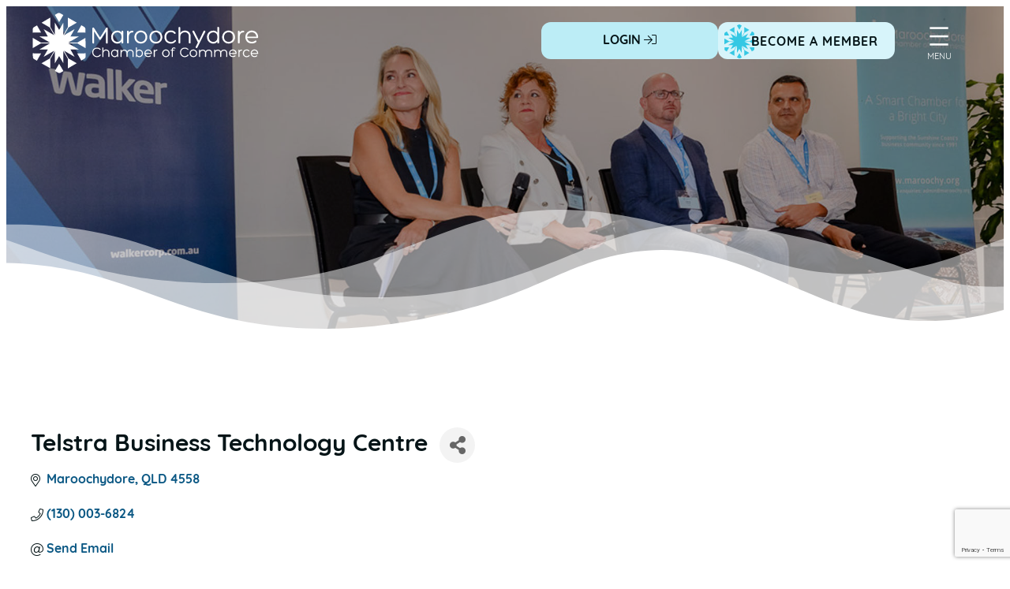

--- FILE ---
content_type: text/html; charset=utf-8
request_url: https://www.google.com/recaptcha/enterprise/anchor?ar=1&k=6LfI_T8rAAAAAMkWHrLP_GfSf3tLy9tKa839wcWa&co=aHR0cHM6Ly9tZW1iZXJzLm1hcm9vY2h5Lm9yZzo0NDM.&hl=en&v=N67nZn4AqZkNcbeMu4prBgzg&size=invisible&anchor-ms=20000&execute-ms=30000&cb=96lapb4buxcd
body_size: 48540
content:
<!DOCTYPE HTML><html dir="ltr" lang="en"><head><meta http-equiv="Content-Type" content="text/html; charset=UTF-8">
<meta http-equiv="X-UA-Compatible" content="IE=edge">
<title>reCAPTCHA</title>
<style type="text/css">
/* cyrillic-ext */
@font-face {
  font-family: 'Roboto';
  font-style: normal;
  font-weight: 400;
  font-stretch: 100%;
  src: url(//fonts.gstatic.com/s/roboto/v48/KFO7CnqEu92Fr1ME7kSn66aGLdTylUAMa3GUBHMdazTgWw.woff2) format('woff2');
  unicode-range: U+0460-052F, U+1C80-1C8A, U+20B4, U+2DE0-2DFF, U+A640-A69F, U+FE2E-FE2F;
}
/* cyrillic */
@font-face {
  font-family: 'Roboto';
  font-style: normal;
  font-weight: 400;
  font-stretch: 100%;
  src: url(//fonts.gstatic.com/s/roboto/v48/KFO7CnqEu92Fr1ME7kSn66aGLdTylUAMa3iUBHMdazTgWw.woff2) format('woff2');
  unicode-range: U+0301, U+0400-045F, U+0490-0491, U+04B0-04B1, U+2116;
}
/* greek-ext */
@font-face {
  font-family: 'Roboto';
  font-style: normal;
  font-weight: 400;
  font-stretch: 100%;
  src: url(//fonts.gstatic.com/s/roboto/v48/KFO7CnqEu92Fr1ME7kSn66aGLdTylUAMa3CUBHMdazTgWw.woff2) format('woff2');
  unicode-range: U+1F00-1FFF;
}
/* greek */
@font-face {
  font-family: 'Roboto';
  font-style: normal;
  font-weight: 400;
  font-stretch: 100%;
  src: url(//fonts.gstatic.com/s/roboto/v48/KFO7CnqEu92Fr1ME7kSn66aGLdTylUAMa3-UBHMdazTgWw.woff2) format('woff2');
  unicode-range: U+0370-0377, U+037A-037F, U+0384-038A, U+038C, U+038E-03A1, U+03A3-03FF;
}
/* math */
@font-face {
  font-family: 'Roboto';
  font-style: normal;
  font-weight: 400;
  font-stretch: 100%;
  src: url(//fonts.gstatic.com/s/roboto/v48/KFO7CnqEu92Fr1ME7kSn66aGLdTylUAMawCUBHMdazTgWw.woff2) format('woff2');
  unicode-range: U+0302-0303, U+0305, U+0307-0308, U+0310, U+0312, U+0315, U+031A, U+0326-0327, U+032C, U+032F-0330, U+0332-0333, U+0338, U+033A, U+0346, U+034D, U+0391-03A1, U+03A3-03A9, U+03B1-03C9, U+03D1, U+03D5-03D6, U+03F0-03F1, U+03F4-03F5, U+2016-2017, U+2034-2038, U+203C, U+2040, U+2043, U+2047, U+2050, U+2057, U+205F, U+2070-2071, U+2074-208E, U+2090-209C, U+20D0-20DC, U+20E1, U+20E5-20EF, U+2100-2112, U+2114-2115, U+2117-2121, U+2123-214F, U+2190, U+2192, U+2194-21AE, U+21B0-21E5, U+21F1-21F2, U+21F4-2211, U+2213-2214, U+2216-22FF, U+2308-230B, U+2310, U+2319, U+231C-2321, U+2336-237A, U+237C, U+2395, U+239B-23B7, U+23D0, U+23DC-23E1, U+2474-2475, U+25AF, U+25B3, U+25B7, U+25BD, U+25C1, U+25CA, U+25CC, U+25FB, U+266D-266F, U+27C0-27FF, U+2900-2AFF, U+2B0E-2B11, U+2B30-2B4C, U+2BFE, U+3030, U+FF5B, U+FF5D, U+1D400-1D7FF, U+1EE00-1EEFF;
}
/* symbols */
@font-face {
  font-family: 'Roboto';
  font-style: normal;
  font-weight: 400;
  font-stretch: 100%;
  src: url(//fonts.gstatic.com/s/roboto/v48/KFO7CnqEu92Fr1ME7kSn66aGLdTylUAMaxKUBHMdazTgWw.woff2) format('woff2');
  unicode-range: U+0001-000C, U+000E-001F, U+007F-009F, U+20DD-20E0, U+20E2-20E4, U+2150-218F, U+2190, U+2192, U+2194-2199, U+21AF, U+21E6-21F0, U+21F3, U+2218-2219, U+2299, U+22C4-22C6, U+2300-243F, U+2440-244A, U+2460-24FF, U+25A0-27BF, U+2800-28FF, U+2921-2922, U+2981, U+29BF, U+29EB, U+2B00-2BFF, U+4DC0-4DFF, U+FFF9-FFFB, U+10140-1018E, U+10190-1019C, U+101A0, U+101D0-101FD, U+102E0-102FB, U+10E60-10E7E, U+1D2C0-1D2D3, U+1D2E0-1D37F, U+1F000-1F0FF, U+1F100-1F1AD, U+1F1E6-1F1FF, U+1F30D-1F30F, U+1F315, U+1F31C, U+1F31E, U+1F320-1F32C, U+1F336, U+1F378, U+1F37D, U+1F382, U+1F393-1F39F, U+1F3A7-1F3A8, U+1F3AC-1F3AF, U+1F3C2, U+1F3C4-1F3C6, U+1F3CA-1F3CE, U+1F3D4-1F3E0, U+1F3ED, U+1F3F1-1F3F3, U+1F3F5-1F3F7, U+1F408, U+1F415, U+1F41F, U+1F426, U+1F43F, U+1F441-1F442, U+1F444, U+1F446-1F449, U+1F44C-1F44E, U+1F453, U+1F46A, U+1F47D, U+1F4A3, U+1F4B0, U+1F4B3, U+1F4B9, U+1F4BB, U+1F4BF, U+1F4C8-1F4CB, U+1F4D6, U+1F4DA, U+1F4DF, U+1F4E3-1F4E6, U+1F4EA-1F4ED, U+1F4F7, U+1F4F9-1F4FB, U+1F4FD-1F4FE, U+1F503, U+1F507-1F50B, U+1F50D, U+1F512-1F513, U+1F53E-1F54A, U+1F54F-1F5FA, U+1F610, U+1F650-1F67F, U+1F687, U+1F68D, U+1F691, U+1F694, U+1F698, U+1F6AD, U+1F6B2, U+1F6B9-1F6BA, U+1F6BC, U+1F6C6-1F6CF, U+1F6D3-1F6D7, U+1F6E0-1F6EA, U+1F6F0-1F6F3, U+1F6F7-1F6FC, U+1F700-1F7FF, U+1F800-1F80B, U+1F810-1F847, U+1F850-1F859, U+1F860-1F887, U+1F890-1F8AD, U+1F8B0-1F8BB, U+1F8C0-1F8C1, U+1F900-1F90B, U+1F93B, U+1F946, U+1F984, U+1F996, U+1F9E9, U+1FA00-1FA6F, U+1FA70-1FA7C, U+1FA80-1FA89, U+1FA8F-1FAC6, U+1FACE-1FADC, U+1FADF-1FAE9, U+1FAF0-1FAF8, U+1FB00-1FBFF;
}
/* vietnamese */
@font-face {
  font-family: 'Roboto';
  font-style: normal;
  font-weight: 400;
  font-stretch: 100%;
  src: url(//fonts.gstatic.com/s/roboto/v48/KFO7CnqEu92Fr1ME7kSn66aGLdTylUAMa3OUBHMdazTgWw.woff2) format('woff2');
  unicode-range: U+0102-0103, U+0110-0111, U+0128-0129, U+0168-0169, U+01A0-01A1, U+01AF-01B0, U+0300-0301, U+0303-0304, U+0308-0309, U+0323, U+0329, U+1EA0-1EF9, U+20AB;
}
/* latin-ext */
@font-face {
  font-family: 'Roboto';
  font-style: normal;
  font-weight: 400;
  font-stretch: 100%;
  src: url(//fonts.gstatic.com/s/roboto/v48/KFO7CnqEu92Fr1ME7kSn66aGLdTylUAMa3KUBHMdazTgWw.woff2) format('woff2');
  unicode-range: U+0100-02BA, U+02BD-02C5, U+02C7-02CC, U+02CE-02D7, U+02DD-02FF, U+0304, U+0308, U+0329, U+1D00-1DBF, U+1E00-1E9F, U+1EF2-1EFF, U+2020, U+20A0-20AB, U+20AD-20C0, U+2113, U+2C60-2C7F, U+A720-A7FF;
}
/* latin */
@font-face {
  font-family: 'Roboto';
  font-style: normal;
  font-weight: 400;
  font-stretch: 100%;
  src: url(//fonts.gstatic.com/s/roboto/v48/KFO7CnqEu92Fr1ME7kSn66aGLdTylUAMa3yUBHMdazQ.woff2) format('woff2');
  unicode-range: U+0000-00FF, U+0131, U+0152-0153, U+02BB-02BC, U+02C6, U+02DA, U+02DC, U+0304, U+0308, U+0329, U+2000-206F, U+20AC, U+2122, U+2191, U+2193, U+2212, U+2215, U+FEFF, U+FFFD;
}
/* cyrillic-ext */
@font-face {
  font-family: 'Roboto';
  font-style: normal;
  font-weight: 500;
  font-stretch: 100%;
  src: url(//fonts.gstatic.com/s/roboto/v48/KFO7CnqEu92Fr1ME7kSn66aGLdTylUAMa3GUBHMdazTgWw.woff2) format('woff2');
  unicode-range: U+0460-052F, U+1C80-1C8A, U+20B4, U+2DE0-2DFF, U+A640-A69F, U+FE2E-FE2F;
}
/* cyrillic */
@font-face {
  font-family: 'Roboto';
  font-style: normal;
  font-weight: 500;
  font-stretch: 100%;
  src: url(//fonts.gstatic.com/s/roboto/v48/KFO7CnqEu92Fr1ME7kSn66aGLdTylUAMa3iUBHMdazTgWw.woff2) format('woff2');
  unicode-range: U+0301, U+0400-045F, U+0490-0491, U+04B0-04B1, U+2116;
}
/* greek-ext */
@font-face {
  font-family: 'Roboto';
  font-style: normal;
  font-weight: 500;
  font-stretch: 100%;
  src: url(//fonts.gstatic.com/s/roboto/v48/KFO7CnqEu92Fr1ME7kSn66aGLdTylUAMa3CUBHMdazTgWw.woff2) format('woff2');
  unicode-range: U+1F00-1FFF;
}
/* greek */
@font-face {
  font-family: 'Roboto';
  font-style: normal;
  font-weight: 500;
  font-stretch: 100%;
  src: url(//fonts.gstatic.com/s/roboto/v48/KFO7CnqEu92Fr1ME7kSn66aGLdTylUAMa3-UBHMdazTgWw.woff2) format('woff2');
  unicode-range: U+0370-0377, U+037A-037F, U+0384-038A, U+038C, U+038E-03A1, U+03A3-03FF;
}
/* math */
@font-face {
  font-family: 'Roboto';
  font-style: normal;
  font-weight: 500;
  font-stretch: 100%;
  src: url(//fonts.gstatic.com/s/roboto/v48/KFO7CnqEu92Fr1ME7kSn66aGLdTylUAMawCUBHMdazTgWw.woff2) format('woff2');
  unicode-range: U+0302-0303, U+0305, U+0307-0308, U+0310, U+0312, U+0315, U+031A, U+0326-0327, U+032C, U+032F-0330, U+0332-0333, U+0338, U+033A, U+0346, U+034D, U+0391-03A1, U+03A3-03A9, U+03B1-03C9, U+03D1, U+03D5-03D6, U+03F0-03F1, U+03F4-03F5, U+2016-2017, U+2034-2038, U+203C, U+2040, U+2043, U+2047, U+2050, U+2057, U+205F, U+2070-2071, U+2074-208E, U+2090-209C, U+20D0-20DC, U+20E1, U+20E5-20EF, U+2100-2112, U+2114-2115, U+2117-2121, U+2123-214F, U+2190, U+2192, U+2194-21AE, U+21B0-21E5, U+21F1-21F2, U+21F4-2211, U+2213-2214, U+2216-22FF, U+2308-230B, U+2310, U+2319, U+231C-2321, U+2336-237A, U+237C, U+2395, U+239B-23B7, U+23D0, U+23DC-23E1, U+2474-2475, U+25AF, U+25B3, U+25B7, U+25BD, U+25C1, U+25CA, U+25CC, U+25FB, U+266D-266F, U+27C0-27FF, U+2900-2AFF, U+2B0E-2B11, U+2B30-2B4C, U+2BFE, U+3030, U+FF5B, U+FF5D, U+1D400-1D7FF, U+1EE00-1EEFF;
}
/* symbols */
@font-face {
  font-family: 'Roboto';
  font-style: normal;
  font-weight: 500;
  font-stretch: 100%;
  src: url(//fonts.gstatic.com/s/roboto/v48/KFO7CnqEu92Fr1ME7kSn66aGLdTylUAMaxKUBHMdazTgWw.woff2) format('woff2');
  unicode-range: U+0001-000C, U+000E-001F, U+007F-009F, U+20DD-20E0, U+20E2-20E4, U+2150-218F, U+2190, U+2192, U+2194-2199, U+21AF, U+21E6-21F0, U+21F3, U+2218-2219, U+2299, U+22C4-22C6, U+2300-243F, U+2440-244A, U+2460-24FF, U+25A0-27BF, U+2800-28FF, U+2921-2922, U+2981, U+29BF, U+29EB, U+2B00-2BFF, U+4DC0-4DFF, U+FFF9-FFFB, U+10140-1018E, U+10190-1019C, U+101A0, U+101D0-101FD, U+102E0-102FB, U+10E60-10E7E, U+1D2C0-1D2D3, U+1D2E0-1D37F, U+1F000-1F0FF, U+1F100-1F1AD, U+1F1E6-1F1FF, U+1F30D-1F30F, U+1F315, U+1F31C, U+1F31E, U+1F320-1F32C, U+1F336, U+1F378, U+1F37D, U+1F382, U+1F393-1F39F, U+1F3A7-1F3A8, U+1F3AC-1F3AF, U+1F3C2, U+1F3C4-1F3C6, U+1F3CA-1F3CE, U+1F3D4-1F3E0, U+1F3ED, U+1F3F1-1F3F3, U+1F3F5-1F3F7, U+1F408, U+1F415, U+1F41F, U+1F426, U+1F43F, U+1F441-1F442, U+1F444, U+1F446-1F449, U+1F44C-1F44E, U+1F453, U+1F46A, U+1F47D, U+1F4A3, U+1F4B0, U+1F4B3, U+1F4B9, U+1F4BB, U+1F4BF, U+1F4C8-1F4CB, U+1F4D6, U+1F4DA, U+1F4DF, U+1F4E3-1F4E6, U+1F4EA-1F4ED, U+1F4F7, U+1F4F9-1F4FB, U+1F4FD-1F4FE, U+1F503, U+1F507-1F50B, U+1F50D, U+1F512-1F513, U+1F53E-1F54A, U+1F54F-1F5FA, U+1F610, U+1F650-1F67F, U+1F687, U+1F68D, U+1F691, U+1F694, U+1F698, U+1F6AD, U+1F6B2, U+1F6B9-1F6BA, U+1F6BC, U+1F6C6-1F6CF, U+1F6D3-1F6D7, U+1F6E0-1F6EA, U+1F6F0-1F6F3, U+1F6F7-1F6FC, U+1F700-1F7FF, U+1F800-1F80B, U+1F810-1F847, U+1F850-1F859, U+1F860-1F887, U+1F890-1F8AD, U+1F8B0-1F8BB, U+1F8C0-1F8C1, U+1F900-1F90B, U+1F93B, U+1F946, U+1F984, U+1F996, U+1F9E9, U+1FA00-1FA6F, U+1FA70-1FA7C, U+1FA80-1FA89, U+1FA8F-1FAC6, U+1FACE-1FADC, U+1FADF-1FAE9, U+1FAF0-1FAF8, U+1FB00-1FBFF;
}
/* vietnamese */
@font-face {
  font-family: 'Roboto';
  font-style: normal;
  font-weight: 500;
  font-stretch: 100%;
  src: url(//fonts.gstatic.com/s/roboto/v48/KFO7CnqEu92Fr1ME7kSn66aGLdTylUAMa3OUBHMdazTgWw.woff2) format('woff2');
  unicode-range: U+0102-0103, U+0110-0111, U+0128-0129, U+0168-0169, U+01A0-01A1, U+01AF-01B0, U+0300-0301, U+0303-0304, U+0308-0309, U+0323, U+0329, U+1EA0-1EF9, U+20AB;
}
/* latin-ext */
@font-face {
  font-family: 'Roboto';
  font-style: normal;
  font-weight: 500;
  font-stretch: 100%;
  src: url(//fonts.gstatic.com/s/roboto/v48/KFO7CnqEu92Fr1ME7kSn66aGLdTylUAMa3KUBHMdazTgWw.woff2) format('woff2');
  unicode-range: U+0100-02BA, U+02BD-02C5, U+02C7-02CC, U+02CE-02D7, U+02DD-02FF, U+0304, U+0308, U+0329, U+1D00-1DBF, U+1E00-1E9F, U+1EF2-1EFF, U+2020, U+20A0-20AB, U+20AD-20C0, U+2113, U+2C60-2C7F, U+A720-A7FF;
}
/* latin */
@font-face {
  font-family: 'Roboto';
  font-style: normal;
  font-weight: 500;
  font-stretch: 100%;
  src: url(//fonts.gstatic.com/s/roboto/v48/KFO7CnqEu92Fr1ME7kSn66aGLdTylUAMa3yUBHMdazQ.woff2) format('woff2');
  unicode-range: U+0000-00FF, U+0131, U+0152-0153, U+02BB-02BC, U+02C6, U+02DA, U+02DC, U+0304, U+0308, U+0329, U+2000-206F, U+20AC, U+2122, U+2191, U+2193, U+2212, U+2215, U+FEFF, U+FFFD;
}
/* cyrillic-ext */
@font-face {
  font-family: 'Roboto';
  font-style: normal;
  font-weight: 900;
  font-stretch: 100%;
  src: url(//fonts.gstatic.com/s/roboto/v48/KFO7CnqEu92Fr1ME7kSn66aGLdTylUAMa3GUBHMdazTgWw.woff2) format('woff2');
  unicode-range: U+0460-052F, U+1C80-1C8A, U+20B4, U+2DE0-2DFF, U+A640-A69F, U+FE2E-FE2F;
}
/* cyrillic */
@font-face {
  font-family: 'Roboto';
  font-style: normal;
  font-weight: 900;
  font-stretch: 100%;
  src: url(//fonts.gstatic.com/s/roboto/v48/KFO7CnqEu92Fr1ME7kSn66aGLdTylUAMa3iUBHMdazTgWw.woff2) format('woff2');
  unicode-range: U+0301, U+0400-045F, U+0490-0491, U+04B0-04B1, U+2116;
}
/* greek-ext */
@font-face {
  font-family: 'Roboto';
  font-style: normal;
  font-weight: 900;
  font-stretch: 100%;
  src: url(//fonts.gstatic.com/s/roboto/v48/KFO7CnqEu92Fr1ME7kSn66aGLdTylUAMa3CUBHMdazTgWw.woff2) format('woff2');
  unicode-range: U+1F00-1FFF;
}
/* greek */
@font-face {
  font-family: 'Roboto';
  font-style: normal;
  font-weight: 900;
  font-stretch: 100%;
  src: url(//fonts.gstatic.com/s/roboto/v48/KFO7CnqEu92Fr1ME7kSn66aGLdTylUAMa3-UBHMdazTgWw.woff2) format('woff2');
  unicode-range: U+0370-0377, U+037A-037F, U+0384-038A, U+038C, U+038E-03A1, U+03A3-03FF;
}
/* math */
@font-face {
  font-family: 'Roboto';
  font-style: normal;
  font-weight: 900;
  font-stretch: 100%;
  src: url(//fonts.gstatic.com/s/roboto/v48/KFO7CnqEu92Fr1ME7kSn66aGLdTylUAMawCUBHMdazTgWw.woff2) format('woff2');
  unicode-range: U+0302-0303, U+0305, U+0307-0308, U+0310, U+0312, U+0315, U+031A, U+0326-0327, U+032C, U+032F-0330, U+0332-0333, U+0338, U+033A, U+0346, U+034D, U+0391-03A1, U+03A3-03A9, U+03B1-03C9, U+03D1, U+03D5-03D6, U+03F0-03F1, U+03F4-03F5, U+2016-2017, U+2034-2038, U+203C, U+2040, U+2043, U+2047, U+2050, U+2057, U+205F, U+2070-2071, U+2074-208E, U+2090-209C, U+20D0-20DC, U+20E1, U+20E5-20EF, U+2100-2112, U+2114-2115, U+2117-2121, U+2123-214F, U+2190, U+2192, U+2194-21AE, U+21B0-21E5, U+21F1-21F2, U+21F4-2211, U+2213-2214, U+2216-22FF, U+2308-230B, U+2310, U+2319, U+231C-2321, U+2336-237A, U+237C, U+2395, U+239B-23B7, U+23D0, U+23DC-23E1, U+2474-2475, U+25AF, U+25B3, U+25B7, U+25BD, U+25C1, U+25CA, U+25CC, U+25FB, U+266D-266F, U+27C0-27FF, U+2900-2AFF, U+2B0E-2B11, U+2B30-2B4C, U+2BFE, U+3030, U+FF5B, U+FF5D, U+1D400-1D7FF, U+1EE00-1EEFF;
}
/* symbols */
@font-face {
  font-family: 'Roboto';
  font-style: normal;
  font-weight: 900;
  font-stretch: 100%;
  src: url(//fonts.gstatic.com/s/roboto/v48/KFO7CnqEu92Fr1ME7kSn66aGLdTylUAMaxKUBHMdazTgWw.woff2) format('woff2');
  unicode-range: U+0001-000C, U+000E-001F, U+007F-009F, U+20DD-20E0, U+20E2-20E4, U+2150-218F, U+2190, U+2192, U+2194-2199, U+21AF, U+21E6-21F0, U+21F3, U+2218-2219, U+2299, U+22C4-22C6, U+2300-243F, U+2440-244A, U+2460-24FF, U+25A0-27BF, U+2800-28FF, U+2921-2922, U+2981, U+29BF, U+29EB, U+2B00-2BFF, U+4DC0-4DFF, U+FFF9-FFFB, U+10140-1018E, U+10190-1019C, U+101A0, U+101D0-101FD, U+102E0-102FB, U+10E60-10E7E, U+1D2C0-1D2D3, U+1D2E0-1D37F, U+1F000-1F0FF, U+1F100-1F1AD, U+1F1E6-1F1FF, U+1F30D-1F30F, U+1F315, U+1F31C, U+1F31E, U+1F320-1F32C, U+1F336, U+1F378, U+1F37D, U+1F382, U+1F393-1F39F, U+1F3A7-1F3A8, U+1F3AC-1F3AF, U+1F3C2, U+1F3C4-1F3C6, U+1F3CA-1F3CE, U+1F3D4-1F3E0, U+1F3ED, U+1F3F1-1F3F3, U+1F3F5-1F3F7, U+1F408, U+1F415, U+1F41F, U+1F426, U+1F43F, U+1F441-1F442, U+1F444, U+1F446-1F449, U+1F44C-1F44E, U+1F453, U+1F46A, U+1F47D, U+1F4A3, U+1F4B0, U+1F4B3, U+1F4B9, U+1F4BB, U+1F4BF, U+1F4C8-1F4CB, U+1F4D6, U+1F4DA, U+1F4DF, U+1F4E3-1F4E6, U+1F4EA-1F4ED, U+1F4F7, U+1F4F9-1F4FB, U+1F4FD-1F4FE, U+1F503, U+1F507-1F50B, U+1F50D, U+1F512-1F513, U+1F53E-1F54A, U+1F54F-1F5FA, U+1F610, U+1F650-1F67F, U+1F687, U+1F68D, U+1F691, U+1F694, U+1F698, U+1F6AD, U+1F6B2, U+1F6B9-1F6BA, U+1F6BC, U+1F6C6-1F6CF, U+1F6D3-1F6D7, U+1F6E0-1F6EA, U+1F6F0-1F6F3, U+1F6F7-1F6FC, U+1F700-1F7FF, U+1F800-1F80B, U+1F810-1F847, U+1F850-1F859, U+1F860-1F887, U+1F890-1F8AD, U+1F8B0-1F8BB, U+1F8C0-1F8C1, U+1F900-1F90B, U+1F93B, U+1F946, U+1F984, U+1F996, U+1F9E9, U+1FA00-1FA6F, U+1FA70-1FA7C, U+1FA80-1FA89, U+1FA8F-1FAC6, U+1FACE-1FADC, U+1FADF-1FAE9, U+1FAF0-1FAF8, U+1FB00-1FBFF;
}
/* vietnamese */
@font-face {
  font-family: 'Roboto';
  font-style: normal;
  font-weight: 900;
  font-stretch: 100%;
  src: url(//fonts.gstatic.com/s/roboto/v48/KFO7CnqEu92Fr1ME7kSn66aGLdTylUAMa3OUBHMdazTgWw.woff2) format('woff2');
  unicode-range: U+0102-0103, U+0110-0111, U+0128-0129, U+0168-0169, U+01A0-01A1, U+01AF-01B0, U+0300-0301, U+0303-0304, U+0308-0309, U+0323, U+0329, U+1EA0-1EF9, U+20AB;
}
/* latin-ext */
@font-face {
  font-family: 'Roboto';
  font-style: normal;
  font-weight: 900;
  font-stretch: 100%;
  src: url(//fonts.gstatic.com/s/roboto/v48/KFO7CnqEu92Fr1ME7kSn66aGLdTylUAMa3KUBHMdazTgWw.woff2) format('woff2');
  unicode-range: U+0100-02BA, U+02BD-02C5, U+02C7-02CC, U+02CE-02D7, U+02DD-02FF, U+0304, U+0308, U+0329, U+1D00-1DBF, U+1E00-1E9F, U+1EF2-1EFF, U+2020, U+20A0-20AB, U+20AD-20C0, U+2113, U+2C60-2C7F, U+A720-A7FF;
}
/* latin */
@font-face {
  font-family: 'Roboto';
  font-style: normal;
  font-weight: 900;
  font-stretch: 100%;
  src: url(//fonts.gstatic.com/s/roboto/v48/KFO7CnqEu92Fr1ME7kSn66aGLdTylUAMa3yUBHMdazQ.woff2) format('woff2');
  unicode-range: U+0000-00FF, U+0131, U+0152-0153, U+02BB-02BC, U+02C6, U+02DA, U+02DC, U+0304, U+0308, U+0329, U+2000-206F, U+20AC, U+2122, U+2191, U+2193, U+2212, U+2215, U+FEFF, U+FFFD;
}

</style>
<link rel="stylesheet" type="text/css" href="https://www.gstatic.com/recaptcha/releases/N67nZn4AqZkNcbeMu4prBgzg/styles__ltr.css">
<script nonce="P8Scq21PVTyjId2HAyXxTg" type="text/javascript">window['__recaptcha_api'] = 'https://www.google.com/recaptcha/enterprise/';</script>
<script type="text/javascript" src="https://www.gstatic.com/recaptcha/releases/N67nZn4AqZkNcbeMu4prBgzg/recaptcha__en.js" nonce="P8Scq21PVTyjId2HAyXxTg">
      
    </script></head>
<body><div id="rc-anchor-alert" class="rc-anchor-alert"></div>
<input type="hidden" id="recaptcha-token" value="[base64]">
<script type="text/javascript" nonce="P8Scq21PVTyjId2HAyXxTg">
      recaptcha.anchor.Main.init("[\x22ainput\x22,[\x22bgdata\x22,\x22\x22,\[base64]/[base64]/[base64]/[base64]/[base64]/[base64]/KGcoTywyNTMsTy5PKSxVRyhPLEMpKTpnKE8sMjUzLEMpLE8pKSxsKSksTykpfSxieT1mdW5jdGlvbihDLE8sdSxsKXtmb3IobD0odT1SKEMpLDApO08+MDtPLS0pbD1sPDw4fFooQyk7ZyhDLHUsbCl9LFVHPWZ1bmN0aW9uKEMsTyl7Qy5pLmxlbmd0aD4xMDQ/[base64]/[base64]/[base64]/[base64]/[base64]/[base64]/[base64]\\u003d\x22,\[base64]\\u003d\x22,\[base64]/CtMK3P1glwqPCp8KCAsKwd8KqwoLCiMOaw4pUWWswV8OyRRtJP0Qjw5/CmsKreG55VnNDIcK9wpxtw7l8w5Y6wqY/w6PCjnoqBcO0w54dVMOcwoXDmAIIw5XDl3jCk8K2d0rCkcOqVTgvw4Ruw51Aw5paV8K5VcOnK2fClcO5H8KcdTIVZsORwrY5w6FhL8OsXHopwpXCq2wyCcKOBkvDmkHDoMKdw7nCtVNdbMKlD8K9KAXDvcOSPR3ClcObX0/Cj8KNSVjDssKcKz7ClhfDlznCpwvDnVTDliEhwrLCosO/RcKGw7ojwoRQwpjCvMKBK3tJIQhJwoPDhMKxw6wcwobCiFjCgBEmAlrCisK6ZADDt8K3PFzDu8KTe0vDkTzDtMOWBRjCrRnDpMK3wpdufMOoPE9pw5x3wovCjcKNw6Z2Cw42w6HDrsKnM8OVwprDmsOmw7t3wowVLRRhMh/DjsKoZXjDj8O5wojCmGrChQPCuMKiLsKrw5FWwqDCqWh7BywWw7zCiDPDmMKkw7DCtnQCwo8bw6FKX8O8wpbDvMO7GcKjwp1Bw6Viw5AtR1d0LzfCjl7Dr3LDt8O1EcKFGSYow5h3OMOXSxdVw4DDmcKESE/Cg8KXF1xvVsKSdsOYKkHDiUkIw4hXImzDhyAOCWTCmsKmDMOVw4rDjEsgw5cCw4Ecwp/DtyMLwozDmsO7w7BwwrrDs8KQw5E/[base64]/CnsKcw4JUwotBw4lKwpLDssOmW8OkEMOBw5UUwqsaOMKbckA/w5DCmBM+w7TChxonwr/DskDCkG8aw5rCv8O8wpgNDwzCpMKMwpc3AcOvbcO3w6UnA8OoClMtbHvDjMKoXsKaKcOvHRBxacONCMKHTBduGRbDqsOXw4R7WsOpaG86KnNNw6DCpcOFRWbDgBrDjQPDtAnCn8KXwq4aI8ONwq/DhWvCnsOyVQXDpmcsZDh7YMKcRsKXdh/DjQh2w7sYO27DlsK5w4/DksOtOjcyw6/Dh3tkdQXCjcKWwpbCjcOgw67DiMKRw4/[base64]/Cl2NIWcKLw6HDisKTRsOKXcOZw7A/FUXCpBbDhDVzIAwsVSV3HWsLwrBFw64Lwr7CkcK+L8KDwonDpF9oG3wrRcKPLSLDv8KIw7XDu8Kjb2LCisOqcWPDi8KIGHfDsyNywqXCqnAmw67DtSljGRnDncOKW3QANRJ/wp/DsmFAFnIBwp5SL8OwwqoOTcKIwosHw7EHX8Oaw5LDmnYGwp/[base64]/[base64]/CisOWw63CihHDmsOjw6DCkcOlw6BZCzLDgcKOw7zClsOMIxYKGG/[base64]/CtlUWwqN/[base64]/CusOpwpzDj0gcbz/DksK+W8ONwoEEcjLDp2p6wpzCvRzDtGbCnMO6acOJUHbCiz7CtTnDkcOew4TCgcOnwoTDpgkmwo7DosKxZMOCw5N1csKmNsKbw7IZDMKxwpljdcKow7bClHMkEhjCicOGWC4Dw6VIwoHCj8KFOMK/[base64]/DnMO9AsORRcO4VcOYQSNdRkRoBcKowqJUTB7Dh8KLworCmlsJw4fCrQ5IBMOmZXbDi8KSw6HDvsO9SyNPH8KCXVbCrxEfw53CkcKrBcOgw4vDoyPCmhLDrU/Dvg7DscOewqzDoMKIw64GwozDq3fDpcKWIChxw5wcwqXDp8Ovwq/CocO/wooiwrPCq8KiD2LDomDCmX0iC8K3csOEA3haM1XDk182w7E/woLDgUgqwqE7w45MKDjDnMKFwrnDkcOqTcOCD8KJQFfDiQ3DhWPCvsOSd3rChsOFCTk5w4bCjkzClMO2wpvDjjHDkTkdwr0DQsOuUwoMwowdYAHDmcKHwrxowpZvIR/Dp2A7wokuwp/[base64]/YTXDscKrwqrDjcOKwrrDhMK4MQDDhS1+wpQIYcK5NMOKQR/CiggdJgUwwo3DihQqS0NpXMOqXsKbw6Jiw4FnfMKIYwDDkUzDu8KWck3DnQs9GMKZwpDCgHbDtcKBw69jQwTCpcOPwp/DrHByw7jDuHzCgMOmw7TClAfDlFjDssObw4kiDcOTDcKUwrlXVmPCvkcwWsO0wp8FwpzDo2bDvmjDp8O2wr3Dm1XCqcKlw5vCt8KOUSQXCsKbw4rCiMOmU0jDtFzClcKydV7Cm8KxCcOkwpTDiFPDlcOyw7LCkxZ6w6Ivw7HCkcO6wp3Du29LUh/DunXDgcKgB8KwHggeMQ46L8K5woVUw6bDun8UwpR3woJsb3p/w6tzOSfCuj/DgBozw6plw7rCnsK0JMKLDBtHwrvCvcOXBVh6wropw6xfUQHDmcKBw7UVX8O5wqnDkhRhMsOJwpzDnVF1woBqEMOdfH/CiVTCs8O6w4BBw5vDs8KmwoPClcOhbWzDqMKzwrZHacOFw6XDoVARwoAIDRYNwpJ+w4vCn8OzNQNlw5Biw4/CnsKpPcOdwo93w7cxXsKlwqR7worDvC5fJjhpwrYRw6LDkMOlwoPCsl12woRRw67DulHDvMOlwqYBQMOlDj3CrkVXfFfDisKLP8Kzw6E7RjjDkAA8bsOpw4jCm8KUw7PCqcK5wqPCj8OyLAnCu8KOfcK0woXChh1NIcOEw5jCgcKLwqLCpE/ChcOHTy4UNsKbJsKkDn13RMOHeVzCicK7VlUWw6QeIUVTwqnCvMOlw6rDh8OpRxdhwrIYwrU8w7/DvCEzwrtewrnCu8O1X8Kow5TCk3TCssKDBDApUcKiw5fColoWYCHDnHfDlitQwo7Dq8KfeCLCrTMYN8OfwoPDnE/DpcOcwrlfwosdKElqAyNyw5TCj8OUwqtjRz/DpxPDscKzw7XDtwjCq8OvLy/CksKSf8KPFsK8wojCohTDo8KUw4HCslvDjsORw5jDvcOpw59lw44CRsOdSxPCgcK3woLCoXjCusOhw4fDpCYAEMOkw6rClyPDuX3ChsKQL0fDuzzCu8OIaF/Cs3YUBsK8wqTDixAxWAHCi8Kgw7wafkwrw4DDv0nDj0xdJ3dEwpLCoSsHYFkeEyzChgNtw6TDrQ/ChGnDg8Ojw5vDqi1hwol0S8OZw7bDkcKOwp7DlH0DwqtAw73DhMOAN08EwpHCr8KuwoPCmCHCtcOTPhhcw6VlUy0yw4HDjjsYw6BUw7wJRcO/[base64]/CgsOhVxwawoETGjDDtsKmwq3CjsORwqgBV8KDMzgLwrkPwrpKw67DjHsOBcO/w47DocOAw6fCn8KmwpzDhQQ0wozDncOcwrBaA8K7wq1dw5TDsz/Ct8Kywo3CplsZw7IHwo3CogzDssKMwoF7ZMOWw6TDo8KnUyPCihNjwrDCv3N/dcOBwpgyF0bCjsK9Rn/[base64]/[base64]/DpsOvScKSVsOrw6fDjj9qa8KwCkLDkMKyDcOiw7ExwrAmwoh5esKpw5dRUcOtSzIZwp1iwqbDuzPDpBw4P1jDjEfDkzYQw4pKwrnDlGEUw53DlsKgwo4jCAPDgWvDtMOlJnjDjsKvwrkdN8Ogwp/DvT4bw5EIwqHCkcOhw5EOw5RhZkjCiBQxw486wpbDtcOCIkHCmWw9GnnCq8OxwrcKw6PCuCDDp8K0w6vCv8OeN28IwqZew5g8NMK9fsKow6nDvcO4wp3CmMKLw78KYR/[base64]/wp4ewoc+PsOfwoLDiRRNwq4ibkNXwrZEw6dOGcKfPsO/wpjCuMO1w7JTwobDnsOywrPCrMOkTSvDui7DuRFgXTZ7WnfCkMOjRcKzfsKuJ8OkPMOPZsOtK8O2w5vCggEvQ8OBbGImw7fCmBjCvMO4wr/CpyTDgDAmw54VwovCugMmw4fCucKewr/Do3DDlFDDnBTCo2IYw5zCt0wbFcKsQjLDi8OPWMKEw6jCg24XQMKHI0HCqzvCphAkw4dpw6PCqXvDg1DDqHHDnnV8asOIN8KBGcOOcFDDqcOLwpttw5nDv8OdwrzDuMOSwojChMO3wpzDvsOyw5oxXlN5Ym/CuMKcOnV2wp0Sw4sAwrPClRnCjcOZAlDDsgrCgw3CuFZLUHfDiBJZWzE6wr94w6I0UxTCscOuw7LCrcONT1Uvw4hQOcKGw6I/wqFWaMKmw73CpBw9w41LwrbDpyl0wo9AwrPDsGzDsW7CmMOow4vCh8K+HMOxwrTDs3I7wrQwwptGwpJJf8Ogw71dKHdzEA/[base64]/wpMOdcORfMORwqTCmMOOwr4+w4xbfcOowqXCqsKBX8KAw5szTcKlw5E2GjPDpzbCtMO5NcO9NcOYwrbDmA0necOzVsKswrBhw5plw7BPw5w9CsOsVFfCtwNPw4EQHFxwKEjCl8KAwro0c8KFw4LDnMOOw6x1dz9GcMOywrFAw6F9fAI6WR3CqsKWOCnDssK/w6NYDj7Dt8Oowp3CnHPCjDTDgcOCGXHDqFJLPwzDk8Kmw5rCj8KpOMOCFV0twrMiw4XDk8Ogw7XDsAUnV0cgOStDw6Vjwqxqwo8TfMKuw5V+wrQnw4PCvcOVAcOFIhdYHibDvsORwpQ3DsK1w7seccK1wrpvFMOaDMKBUMO5GMOgwpXDjz/DosK+cGI0S8KWw5lwwo/CjlZ4a8KJwrkyGxzCgCgFJwFETy/[base64]/CgjLCusOhwpwtwqFfwpNCDgDCuHZwCsOVwqRfThDDp8KQwrNQw4ssKsKBfMKOPSlrw7VGwqNywr0rw50MwpIPwpDDu8ORG8OgXcOwwrRPfMKtV8KXwrxcwp/CvcOTw4nDtFHDssKmPz4facKswqfDu8Odc8O8wpfCl04mw4ZTw6tywq3CplnDm8OqNsOtQsKCLsOmO8OCBMOLw5jCrXXDisKqw4LCpRXClGLCjQrCsiXDkcO1wo9/NMOhL8KiO8KNw6paw6FPwrUOw4ctw7IcwoA4KHJHXsOewqVMwoPChxFtFDI6wrLChEo4w7oww747wpPCrsOgw5PCuRVjw40xJMKcMsOif8O2bsK7Uh3CshcDWA9JwoLCisOUf8OUDhbDiMKMacObw7Zpwr/CjnbDhcONwoPCrg7CqMKVw6HDt1bDszXCg8OSw6DCnMKVNMO4PMK9w5RLP8K6wr8Cw4HChcKcbMKSwp3DhHEswofCsFNQw6J5woLDlRALwq3CsMOdw7xfa8KTbcOXcArChzZQbUwjFMOpUcK9w7gtAE/Dlk/CpXTDt8K7wrnDlwdYwoXDtHTDpgbCucKkTMOIcsK0w6jDvMOxVMOew6XCnsK5CMKbw6NUwpocAMKVB8OVV8O1w65wW0PDisKpw7TDtURdDUXDkcODXsObwptVa8K/[base64]/w6XDicKcw5MCwqHCq3Z8wpzChsKow4DClsOpwqPDlyESw4RSwpXDksOtwrPDmFzCjsO8w7NfLA42NHvCsVpjch3DtjLDqyRWccKQwovDl2zCp3NvEsK+w7JmIMKCEgTCncKYwodoM8O/CjDCqsK/[base64]/DkcK3fMOJw5NWwr5OEcKhwqvDusO/woLCnsOYahpvVnJfw6g0ZFPDv0F3w4XDmUs2cUPDp8K5GRMFBGjDr8OQw5ZFw4zDs2bChG3Dsj/Co8OEd2QpMlYkL1YlZ8K6wrAfLQ1+d8OjbsO2CMOAw5Uea08hEBBrwoPCicOvVkgjETPDkcKlw4Eyw67DtRVtw6QlXxI7D8KhwqEXFsKMOmkUwofDusKcwowfwoACw5R1DcOzw57CtMOrIMO8SmRTwq/Ci8Ksw5DDsmXDiR3Dh8KiSMOXLGtawpHCj8KPw5FzDH9rw63Dg3HCtcKnTMKpwqoTdxrDp2HCrmZQw51HRjI8w691w7nCoMKQWXLDrmrDuMO7OTvCjhfCvsOnwr9Pw5LDqsOAFz/DsEc6bT3DhcOAw6TDuMOMwqNOCcOZZMKWwphpACxvJcOJwp8Cw5NRE2FkCiwnZsO5w4gAXA4MC0/CpsOlOsK8wovDkx3Dq8K8RhrCtBHCiVJoV8Ovw4cvw63CpcKEwqRYw6Bdw4htCTY3Izg+HHDDrcKIVsKTSXAFDsO8woYkQMOuw5lbasKOCT1IwowWAMOJwpbCosOcQg1JwpNrw7HCiCzCqcKpwp9/Pj/Co8Kyw63Crw9tLcKIwojDuhbDi8OEw7V8w5ReBGfDu8Kew5bDnyPCg8KxaMKGTwluw7XCojMZPzwOwrsHw4jCt8OJw5/Du8OSwrPDsTTDhcKlw6ccw64Aw5p0OcKqw6/Dvk3Cug/DjENPH8KwbMKheVMnw5NKcMOKwqEBwqFsTsKDw40gw694SsOAw6MmM8OqHMKtw7tUwo5nOsKewoA5ZjZpKSNtw4s+FRPDpEp5w7nDoEfDscKfURHCv8Kkw5XDm8OnwpIKw51vHgMULAdPO8Oew40zakYswoQreMKQw4zCocOYbgLCvMKnw6hKcl3CiBZuwrA/wrMdO8Kzw4XDvRYIQMOvw7EfwobDiQXCrcOSN8KRPcOaXmLDvzHDv8OPwqnCjEkMScOYwp/[base64]/[base64]/DlsKiw5nCvsKkwrjCoFUWwpvCoFFJw4JiR19MM8KLKsKTEsORwqnCnMK0wqHCo8KDLEASw5caEcO3wqnDoHE1QsKafsO1QMKlwo/[base64]/DncOEwqlxbsKKO2EsG8Kdw65Dw5TDicKvw53CkCgbV8OYw7HDnMKxwoBUwrRrdMK0fRvDn0fCj8K6wrvDmcOnwo5XwpHDs1LCgyfCjsKTw4FkW3RNSEfDjF7CsBvCs8KJwqzDj8KLIsOZb8OxwrUlAMORwqB1w4pdwrBcwrpoC8OWw5zCqh3Dh8KbcUUyCcK/w5XDkQNSwpduZMKBPsO6fS7CsVdUMmPCijVtw6oKf8K8I8Krw7zDkVnDhTnDpsKHa8OswobCl0rChHbDv27CiTRKJMK/wr3CrCoEwpsFw6DDmgReICsvGlJcwpvDhwfCmMOAVAvDpMOLYD4hwrQrwowtwrEhwr/CsVkHw5rCmQbCv8OPeWfCrjhOwq3CpCgJAXbCmmMgQsOCREjCvkR2w7HDlsKtw4IFVljCigAoPcK4N8KvwoTDgwHCoV7DkcOuA8K5w6bCoMOIw4pXIAfDt8KERcKJw6tYMsOYw5UmwpbCoMKOIcKiw6YFw6sdT8KEcVLCj8OGwo1Qw5rCu8Opw6/CgsO1ThPDvsK1YjDCkVPDtHvCoMK5w50USMOXDWhtIyRmGWtuw67Ctw1bw7TDsGzCtMOlwqsswonCs3w6Dz/DinlhL3HDjhAPw7QGXRPChsOQwrXClTVWw65Gw5/[base64]/CuDHChsKSw68VwqYywp0ELw7CqcK4cRM8wovCh8KfwoYqwo7DpsOGw5dhUSgnw5Yww7fChcKbVMOgwoFwX8Kyw4ttBcODw4tGHg7CnwHCi3nCgsOCTcOUwqPDoRh8wpQnw6kKw4xbw6tlw7Jewpcxw67CgzLChB/CsD7CkEl9wpJxXsKrw4ZqMWV1ODcew6d7wqlbwo3ClFFMTsK8fMKoe8O6w6HDvGIFS8OBwovCk8Ohw5PCr8K9wo7Dv29Uw4APVDDDj8KNw4FGFMOvRGtlwqMRasO6w4/Ci2QPwpbCrUzDtsOhw5oIPgjDgMKEwoc0cjbDlcKWG8OLVMOnw4ILw6w7Lh3Dh8OVFsOuIMOLa0vDhWgbw4bCncOhF0jCi2XCjylZw77DgCEDAcOjPsOKw6fCi1kiwpjDikPDqW7CimPDsl/ChjbDgcKwwqEKQcKwWFLDng3CksK6d8OoVHvDnUTCkXvDtDfDmsOgOH5owo9Cw5fDjcKBw63Dt0XCi8O9w4/DlsOeJHTCkTLCvMOmBsKlLMO/VMKrI8KFwrPDjMKCw4tjeRrCky3DscKeR8KywqDClsOqN2JzQcOOw65pcyM4w5g6Dx7Cn8O+ZcKRwpxJSMKhw6d3w7rDk8KPwr3Cl8OTwrnDqcK3SkPClQUKwoDDtzbDqVbCucK6PMOuw5BGIcKpw6p2ccOYwpV4cmNSw6BHwrTClMO4w6vDqsO4SjkHa8OCw7PCkF/[base64]/wpfDgMOVW8KgVcOcfjkvwqDDksK9w4PDucOtwrpAwp7Cm8O9FGYzGsKGesOOWVESwr/DucO2McOMUBk+w5DCiFfClVNaKsKOVChNwpjCocKCw4XDgUhXwowYwqzCqUTDmjrCo8OAw53CoBtyEcOiwozCmR/DgwMTw6N2wpXDp8OlDXxGw6g8woHDhMOtw6RTC07Dj8OuM8O9b8K9Cn0WawIIXMOjw6kXLjPCssOzZsKBTMOrwovCpsOOw7d4F8K+VsKcLWURUMKvQcOHOsO9w7hKIsOZwrXCucO9ZirClkfCt8KHScK5wrITwrXDncOww7fDvsK/T37CucOtC2HCh8O1w5LDm8OHWHzCksOwVMO8wrJwwr3Cl8KzZyPCikN5TMKfwojCjQLCmUQESVbDn8KPXmfCoifCksOtF3QPFmbDkyTCu8KofBjDh1/DhsOgdsOkwoMnw5TDo8KPw5J6w5fCshRTwo/[base64]/QMKwX8OkcsO8P8K9w4PCmwRuw5VxI0NhwogMwrkUKAYvIsKVcMOYwo3DhMOvH1jCvmtBYgfClRDDtATCiMK8TsKvV3/DrQhgb8K7wpXCmsKEw6wsCV1vwr5BcRrCnTU0wr8Hwq5bwqLCsSbDn8OdwozCiFbDjzEZw5XDiMKZJsOLUkzCpsKOw7o2w6rCvlQADsKWF8Kswrkkw5wewroZIcK1azkxwqnCvsKKwrHCixLDusKSwoV5w6Y4InIPwpkUL0h9fsKEwq/DkSrCp8O9I8O8wp5lwoTCgxpiwp/DksKTwrRqAsO6Y8O8wpZDw4/DhcKsKMKuAi8fw5IHwprCgsONFMOLwoDCi8KCwrPCgC4oBsKdwoI2MyItwo/CnQ/DphDChMKVdUzCnArCi8KJJxdJJjNcZsKYw48lwqB9AgrCok1Iw4vCrzxtw7PCiDPDjsKQYAJvw5kNdmtlw6cqZsOWe8KZwrx4F8OFGz/Cqg5QLULDpMOKE8KXTVUXEVjDv8OOPUHCsmTCrWjDtnt/w6LDosOsScOXw5DDhcONw6bDkFM4w4bCtjHDuCHCgB8hwoAiw67DusO4wp/DtMOjSMKWw73DgcOFwoTDpHpWRgzDscKjZMOWwqUnXSV/w5FnVFHDoMOfwqvDgMKWGwfCmAbDujPCg8OAwrNbbHDChsKWw6pVw6TCkB0mDMO+w4ocLUDDtGRvw6rCu8OCAsKUbcK1wp0CCcOEw7/DqsOmw55NbsK3w6zDmR1de8Kmwr3CiH7ClsKWS1NSZcO5AsO6w5FRHMOXw5kmZWlhw6wxwp1/w4rCiAbDrsKBC3cjwo04w7MHwqMEw6lGZMKtRcK7UMO6wo48wok6wozDum1WwrVuw5HCkADCnR4rSBdsw6ddPsObw6XCgMK5wojDrMKDwrYgwqxdwpFrw6kqwpHClVrDjcKHGMKzaW56K8KgwpVRd8OdKEB2ZcOVcyvCtBcGwosKS8KubnTDonTCtMK+QsORw4/DsSXDhyfDr15hGsOSwpXCpkcGG0XCksKka8K8w60/wrZ5w6/[base64]/DgcKMaV7CrDHDgMKtEcO9w7VgHzvCl2DCqigYw4HDk0bDtsO7wqIITCtxW15jKBkFC8Oqw4g8eGvDh8Ouw7jDiMOWw6fDr2bDosKHw6XDh8O2w4gmU1zDuG84w6vDkMOrD8O/w4nDrz7CnkVBw5wWwpBlbcOlw5bCrMOUTSlFeTrDjxQLwqrDhMKKw5NWSmfDqmAsw4Zzb8OZwoXCmm4+w4RxX8KSwrM8woICewhjwqsNBzcAPTPCpcONw7wrw5LCjHB6GsKoRcK0wroPLj/CjR4sw7kwB8OPwpNWSxrDtsO3wqcMdXcNwpXClGsdKl5awqdoY8O6TsKWZCF+GcOzeinDki3DvAk6MFN+e8O/wqHCiU1KwrsEW1l3wrtfXBzCqgPCpMKTT30HNcOVOcKaw543wpLCmsOzY2Jowp/[base64]/[base64]/CjsOaUMK4w7VvwpfCnMOHwqZ+w6BAeDAsw5bCnMOPFsKWw4JfwpTDrnnCizDCiMONw4fDmMO0aMK0wr0ywofClcO/wr9uwp/DhhHDoRjDtE0WwqvDn1PCszZnVcKtQMOzw4FSw4jChsO1QMKnA3dYXMOaw47Cr8OLw5HDscOAw7DChsOvOsKAaAbCj1fDksO9wo/[base64]/[base64]/[base64]/woQWAAwmw6FFwqw/GcOYZMOkeFRmwpzDnsOvwo/CiMOjCsOxw6XDvMOPasKTPmPDkCnDohfCgXDDqMObw7vDkMOVw5fDjn9YGnMzIcK6wrHCoiVaw5FWXhDCpx7Dh8K4w7fDki3DlVnCscKxw7/DgMKxw5bDhTgiTsOnVMKTLAjDjUHDjFnDlcOKZDvCrg9lwol/w7rCksKXJFN+wqQew43CsnvDgVnDkBDDpcO5dwXCq0kSDEBtw4hSw57CmcKyQE1Aw74lNAsgQQ4JD2HCvcKvwo/CqA3DokdZGylrwpPDvHXDtwrCqMKpJ3rCr8KxPD7DvcK4PmNYCQhbLExOAljDlzVfwp5Rwo80TcOkR8ODw5fDugpBbsO/THnDrMKUwoXDhsKowpTDocO0wo7DlxjDksO6a8KZwoliw73CrVXDhnfDhVgtw6NrasKmMF7DiMK/w71UU8K9KFnCvgxFw4nDgMOodsKCwqBFBcO9wrJ9e8ODw645KcK+PMO6Qwdtwo3CvA3DgcOVI8O2wrXDv8Oiwrwvwp7ChXDCmsKzw4HCsnTCpcKjwpdKwpvDuwxIwr9mECvCoMKewrPCunBPUcO4HcKyIEQnEXjDlMOGw5HDnsK6w68Iwo/DgMKJVxIrw7/CrFrDnMOdwpZ5S8O9wrnDrMKDOifDn8KFTELCnjo+w7jDly0ewpxRwpctwo0lw4vDhMOSFsK9w7ZiMBElR8OJw7tVwqguUBN7MjTDnEzCiGdaw4PDoQw0E18xwo9kwpLDrcK5CcKcw5HDpsKGL8OhasOXwokywq3Cil1Ew51sw7BzTcOuw4rCgsONW3fCm8Odwq9/[base64]/[base64]/DiMKUXcO+wqrDqmrDlcORw73CjWoiw6fClWzDhMO+w6l+ZsKdMMKUw4DDqGNYJ8Krw6c3KMO0w4dCwq0yPwxYwo3Ci8K0wp84VsKSw7bDkzdbZ8Odw6x9DcKwwq8LP8O3woDDikXCv8OOaMOtJnfDjRIvwqvCrGHDukksw59ZFSozd2dYwpwXPRR+w7/Cnj0NIcOwecKVM1hPNBTDisKkwoZAw4LDj2Qmwr/CsA11EsK1Q8K2dUzClFzDpcK7PcKDwqzDr8O6WcK6DsKTGBkuw4NewrzDmQpOL8Omw78ZwqrCpsK/LQPDjsOMwoxfJUzCmiBfwoXDn0vDo8OhJcO7ccO8c8OEWyzDnlw6N8KCQsO4wpnDvWJ2NMOBwp5oPQPCu8OCwovDnMO1D0BswoPCiV7Dux02w6Urw5tcwprCkgwyw60OwrUTw4zCqsKMwo1pThd4HCk3GVjClGTCqsO4wrVNw6JnM8KewolRTh9yw78Mwo/DvcOzwrA1LTjDu8OtPMOdUcO/w7vClsOtC1zDoC02McOFYcOAwr/Cp3g1cj0kGMOmCMKILcK9wqhbwoXCkcKJKALCnsK4wotWw4wjw7TChEsRw74YaSc8w4DDmG0UPUNew5PCgE01bRTDjcO0ahXCgMOawqMOw4lpZ8O5WyUDPcOREUggw7Q8w74Ew5jDp8OSw4cjFy1ywq9eFcKTwr3CpWNuXx1Aw7IdE1/CnsKvwqhPwoIAwpbDnsKQw7s+wpVcwrnDo8KAw7HCsnLDvMKkbyhoAH1owotQw6dNXMOOwrnCklofGzPDlsKSwp11wrIydcOsw6ZtX2/CvB8Twq0TwpXDmAHDtyRmw4vDkSrChXvCqcKDw6x/GloJw4lAasKCY8KXwrDCjGbChwnCij7DkMO1w47DvsKVZcOmEMO/w791wrYZE0hSQsOEOcO1wr4/Xk5AHlg/ZMKBN3R6XQfDnsKNwoUowrUHCyfDqMOvUsOiJ8Krw4zDqsKXLAppw5fCtRR2woBAFMKmbcKuwpjDu0vCv8OwVcKJwq5KEhrDl8OewqJDw7kFw67CsMO+YcKQPwV/Q8K9w6nClMOhwo4/dMKTw4/Ck8KxWHREacKsw4Nfwqc/[base64]/DlcKPwqPDh8ODwod7CkDDvMKew4/[base64]/[base64]/CgggVwp9/wrNEC1nDgsOOwpBYBjBvFsK5w7Z/IsKIwpt5E2BXOQzDogQZAMObw7Z5wqLCjiTDu8OZwr46RMKuXCVxIXsKwp3DjsOpB8K+w7/DihpVa2zDnEsmw4Ezw4HDlG0dWzgww5zCrGFFKGcRD8KgG8Kmw7tmw5XDlAvCo0Rpw5bCmi0Two/DmxgSMcKKwrRQw53CnsOrw6zCtcKkDcOYw7HCjmcxw5dxw5BCWcKRPMKnwp8xa8OWwq4/wogxeMONw5oIRj/DtcO+w5Uqw5AeGsKkZcO4wr/CjsOUZUJ6VAvDrALDowbDg8K/RMOBwrHCt8KbNFQPATPClgBMKxhwdsKww680wpIfa20SFsOpwoY2dcOWwr1RXsOOw7Apw6nCjQvCoi5ND8KEwqbCu8Kiwp/DhcOZw7PDnMKUw7XCqcKhw6VSw6NsCMOMTMKUw6tHw73Cuj5XNX8MK8O/PCN2eMKuOCDDswg5VlZzwozCrMO9wrrCmsKka8OOWsKvf1lGwpElwrbCrXphacKMeXfDvljCusO9NzPCrcKvPsOxYVwaDMO8fsOhJGTChXJ7wpRuwrwzacK/w4/DhMK5w5/[base64]/Dl8OQw7dxwrJtDjNOw5HCusK5wpPDh8Kxw5vCjw8jBsOBI1jDvwZaw6LClMOPUMOawojDphLCkMK2wqpjQ8KWwqrDrsK5aAANTcKkw7/[base64]/Enh9woAKwo/[base64]/wqZqdsOdw5RSMXASw5TCqRQ/bsOSU8KTKMOpwqJRdsKmw6/Dung2E0AGdsOzKsKvw5M2N2HDkloPOcODwoLClUXDvzUiwrXCil7Dj8KAw4rDtU0AVkkIJMOiw6VONsKWwpbCqMK8wpHDsDUaw7pLdHRUE8Ohw7/ClVdpdcKbwr/[base64]/CrHg/e8OoRREvwovDtz1mwrfDjBLCu3LDqsKdwrjCpsO7McOHV8KBalDDsVTClcK9w6DDr8OmOADCg8O1QMKnwp/DpTHDrsOmYcK1F0FSbQMjEsKDwrPCllDCgsOHAMOQw7jCgD3Dp8OTw44wwqMjwqQPHMK8dQfDj8KRwqDCl8O/w6xBw682LUDConUDGcORw4PDoTvCn8OFdsO9WcKAw5Z7w7rChQDDjwtDTsKqH8OoCE0sRsK8ZcKlwpM0K8KXelPDjcK7w6PDq8KTL03Du0hKbcKbK37DjMOowpInw5tgLRMYRsK4I8K2w6fCvsOvw43Cr8Knw7TCnWbCtsKkwqEAQx7DjW/DosKcVMO0wr/[base64]/[base64]/ZgEgRSHDsh3DsMKGE8KdwoBTaA0WAsOewqjDnBLDmH5tWcK+w7/Cs8O/w5zCosKNF8K/wo7DoXbDp8O+wqTDmTU/NMKaw5F0wrQgwr0RwqASwqwqwqZ8H0ZwGsKNZ8KXw4xCeMKJwonDssKWw43DlcK6WcKSfBvDgcK2TTR2A8OTUB/DicKGTMOUQwRfLsOmN3otwpjDoD92EMK8wqM0w5bChcOSwr/CtcKuw5TDvynChFvCj8K8JC5GHy8/w4/Crk/DiWHChQbChsKKw7JDwqw0w5VUdFZ1cTbCunBxwrcWw4YLwoTDqDvDpHPDg8K6SAhWw7LDucKbw6HCkALDqMKwC8OzwoBAwq0ZARRMccOrw7fDm8Ojw5nCtsKCJ8OIZSrCmQF8wojCtcOgBMKZwpFwwqUCMsOVwoEmTmTCosOcwo9cV8KdDS/DsMOsVzsIK3kdW23CunhPN0bDrMK+M05vesOGfsKqw6LCimjDtcKKw4cgw4DClhLDssOyDirCt8KdQ8OMPybDj2LDpBV5wptow5F4wpjCtmHDj8O9YifCrMKtMhDDqiHDrB4vw7bDrlwmwqMKwrLCrG0yw4UDdsKYWcK/wpjDtWYxw7nCoMKYTsOewocuw6U0wozDuSNJBg7CoELCgcO3w5bChF3Ds3w5WQUpMMKqwrRgwq3CtMK5w7HDlU/CvgUkw4gfPcKewprDj8Kjw4DCjUYtwrZvCcKcwovDiMOmelQ8wpw2EMK2JcKiw4wmODjDiEdOw4XCtcK7IH4pXDbCi8KcMsKMwrrDmcKlZMKUw4MCaMOydg/CqFLCqcOEE8Ozw7/CusObwrBgEno9w4BoYDbDh8O6w7ghASrDuxvClMKPwphoUCpYw4DCp1h5wqNlIXLDoMOtw63CtlVjw5t+wqfDsz/[base64]/wqlew6rDnMOWIVHDr0lQw7vCiMOTZj/[base64]/[base64]/CpzDCpCjCncOKAsKNw6bDnnnCiMKewrnDsFR8a8KlJsKiw6fDvkrDsMKWZMKaw5vCq8KwI0F/[base64]/[base64]/Cr8OcGWc8DHfClUTCrgIwwoZ/b8OPS2JnT8KjwrHCiE4Dwrx0wpvCsBpow5zDnWgLUDbCsMOww5sbc8OdwpnChcO+w7JzNlTDtV8eQGtHXMKhN21VAELCrMOcFSUyUw9Qw5fCssKswoHCosK8J2Q0ZMOTwpoowpxGw4/CisKoZA3DqzApbsOTXmPCvsK8BUDDkMOyIMKqwr5kwpLDhRXDg3XCnDrCrkbCgWHDlsO2MRMuw7Row4goUcKEd8KiZyRYEE7CniLDtS7Ck1PCvUDClcKaw4BJw6TCgsKdJEzDvhHCm8KDO3TClV/CqcKew7ceS8KvNWcCw7DCgk/DhhTDnsKOWMOewqnDvgw9QGXCvTLDhH7CqzcCYxbCtcOewpkNw6TDvcKpcz3ClBd5aU/DpsKcw4XDqGbCuMOxGQvDq8OuJmYew6lXwonDt8OWMGrClMOFDUseDsKsETfDvirCtcOZAWPCpQA/D8KIw7zCmcK6c8Opw4bCtwZvwrJuwrBhCCTChsOsLsKrwqtxHmNMChhqCsKSACZjUgzDvDd1ISxkw47CnSPCj8KCw7DChMOOw5wlCi/CrsK6w78LAB/Di8OcejVXwpMgUDtBKMOVw7vDqsKVw7VTw60FbwnCtHh+I8Ksw6MLZcKBw7YwwrJxcsK+wqEoSAY7w7xmNsKtw5E4wo/CjcKuGX3ClsKjVSMlw4c8w45BWTbCn8ObKwPCrQYPHmg+Ywc7wo9sZiXDtwjDrMOxLClPJMK/MsOIwp1XQi7DrEjCt1ofw5MvdlDDtMO5wrzDnAvDu8OVR8Ogw4E/PipNKDHDpT96wpvDu8OQCRPDpMK6PihZM8OCw53DtcKkw5nCqjvCg8OmI3DCqMK5w4A9woHCmyPCtcKdNMK4w5tlAGdEw5bCgzRtMAfDrCZmVFo8wr0Bw6/ChsKAw4koNGA1GRp5w43DvXrDs384acKCUBzDhsOsMDvDixjDosK2fB89VcK4w57Djmo7w7bClcOta8KXw5vCucOIwqBewqPDjMOxShDCkhlFwr/DmsKYw4tHXl/DrMOaJMOEw6sfNcKPw67CqcOXwp3CmsO5PcKfw4bDg8KBbRk8SghTZG4Swo0CSAVLJX8tBcKfM8ODGFXDh8OHUjEww7rCgzLCvsKyK8O1I8Ogw6fClV4wCQBQw5cOMsKdw5QOJcOyw5nDjWDCjy8Ww5TCiGh5w5trKWNsw7PCgMKyH3/DscKjMcOLcMK9UcO7w7/CqVjDv8KiQcOGC13DpwDDn8O4wqTCgxR1WMO4wp1yN1JxeWvCmnc/acKVw4RfwoMre0/DiEDCtHMnwrkSw5LDvcO3wo3CvMOoIAAAwqQjeMKKQVg6IzzCpX1pfw5vwrIyQkZQB1V+eXpHJSgaw6VGVn7DssOPCcOzwpPDgR3Dj8OKNsOOR1xhwr3DjsKAajsMw6MMNMK+w7/CvFDDj8KkfVfCgsKtw4/Ct8Kgw7o/woPDmsOBXXEhwpjClW3CuF/Com0SfzsGfxg1wr/Ch8OkwqgLw4rCnMK5YwTDqMK9XVHCn1LDgTzDmw5TwqcWw6DCrzJPwpTCtgJmHE7ChRYQVHvDmx8mw4DCuMODCMOdwqTCnsKXFMK0G8Khw6VTw41LwrTCqgHCqQEvwpvDjytVw6/DrCDDg8O7YsOYbFJGI8OIGmYYwpvCtMO7w4l9fcOxfVLCsWDDoBnDg8OMDFNKLsO2w5HCgV7Cp8OVwpPChGpncEnCtsOVw5XDi8OZwr7Cri1GwqrDr8KqwqVKw7Uvw6U6G0gTw6XDjsKTWTbCusO/QArDjULDlcOQOkBdw50Fwosew6Rlw5fDgCAJw4UhFsOxw60swqbDrRx8YcObwqPDg8OMIMOpUgJyKEEJYnPCisObG8KqDsOww61yWcOmQ8KoQsKKQsOXwpHCpA3DhD5hTQDDucK2am3DnMONw77Dn8O+RC/CncOSXCEBU1nDuXRfwqLCmMKGUMO3QMO3w7LDrxzCoG5Iw6fDocOqITXDuQcSWxzCiEsNDh5CTW7Cv0oCwoMMwqVWdAd8wox3dMKYIsKVMcO6w67CpcKJwo/CtH/[base64]/CocKgG1rDrH1Kw7Y/EsOBRsOeG8Kywq8vw5PCsQZjw6s2woMuw6YswpxsccKQAndvwo9jwqBUIQ7CosOUw6rCpydHw6JWVMOrw5HDgcKDajBuw5TCiEbDigDCtcKuQzQAwq7DqUQaw7vCkyl+bXXDk8O+wqoVwpvCjcOwwoYFw5EYRMO1w4LCiQjCtMKgwqHCvMOVw6FCw4EmXj/CmDl2woxsw7U3AArCuw8xR8OXRBNxfznDg8KHwpnCsWTCk8O3w6MHKcKiJcKKwrA7w4vClcKKPcKBw4gCw60/wotfcnfDsX51wpEKw5c+wrzDsMKiAcK9wp7DsBgIw4ICZsORbFTCkRNnw6kRB1ouw7fDsFpOdMO/aMOZX8KKF8OPSGDCqCzDqMKQBsOOClDCqkrDt8KcOcOGw4FxccKfWcK8w7nCp8OGwr9MVcO0wqnCuzvCqsOcwr/DscOGJVVzHSLDlmvCpThQBsOOFFDDs8Kjw5ZMEVwlw4TCv8KidGnCoScGwrbCklYWLMKqWMOHw5ZowodUQC05wqPCvG/[base64]/ewvCrAwCGglWw59qT3czYyAlPkM6w5cQw78Kwp4ewoLCvhM6w5kiwqlZHcOJwo4fUsOEAsOaw5Iqw7QVWQlVwrYxU8KMw5xmwqbDnnEkwr5ZRsKvIQRPwq/DrcO7W8OYw78qEAtYDsODDwzDoxNMw6nDm8O4OSvCvAbChsKIM8KoR8O6YsKzwpjDnlhmwq9Dw6DDgnHCj8K+LMOZwpzDvcOXw4cPwpd+w6k/LBnCtMKwHcKiKMOMQFzCkl3DusK/w6/DrEAzwoRawpHDhcOdwqg8wo3ClsKMV8KFecKmI8KrCm7Dg391worDr0dATwzCncODW31/H8OPIsKCw4ByT1/Dj8K2OcO3bDfDqXnCocKdw7rCmERiwp1mwr4Dw4PDunLDt8OCJxV5wqcKwoTCiMOFwoLCkcO3wpNGwqDDl8KIw6DDjcK1w6vDkB/[base64]/[base64]/AmTDshjCpMO5PsOpDgfClcOowotdwrBuwrLDlcOzw6DDoXRAwpAJwqUFY8KeJ8OmXBIkFsKtwqHCoRxubCfDv8K3dzp/e8KCWRRqwqxYbAfDuMKrPMKqaAbDn2/CuVg/bsOmwrM8CjsRIAHDtMONNizCicOWwqUCPMKfwrTCrMO2XcOJPMKhwo7CisOGwpbDn0oxw6PCssKPVcKNQsKpYsOxG0TClC/DgsOnCMOTMhYZwpxDwprCoVLDpjNMNsOpTj3Csg0nwrVsEkfDvCHDsVTCj2fDscOCw7rDncOEwo7CqirCiXLDkcKTwrJbOcKWw44Ew7DCqWN1wpoQKwnDplfDjsKWw7oYJl/DszDCgMOBEnnDvg5DD10dw5AmV8KYw7jDvMOcYsKeQx9legoRwrtUw4DCl8OOCmFWfMKYw6VCw697TElaHlXDk8KXSCs/SwPDjMOLwpPDgRHChMOueThnLBPDv8OZBxnDu8Ocw5bDlELDgQ8gWMKGw7Now4TDiwI9wqDDpVRwI8OGw5Z7wqdlw7xkMcKzN8KaGsODTsKWwp1Vwp0Dw4EUX8ORMsOIDMOJw4zCt8KowobDojRXw7rDvhNi\x22],null,[\x22conf\x22,null,\x226LfI_T8rAAAAAMkWHrLP_GfSf3tLy9tKa839wcWa\x22,0,null,null,null,1,[21,125,63,73,95,87,41,43,42,83,102,105,109,121],[7059694,789],0,null,null,null,null,0,null,0,null,700,1,null,0,\[base64]/76lBhnEnQkZnOKMAhmv8xEZ\x22,0,0,null,null,1,null,0,0,null,null,null,0],\x22https://members.maroochy.org:443\x22,null,[3,1,1],null,null,null,1,3600,[\x22https://www.google.com/intl/en/policies/privacy/\x22,\x22https://www.google.com/intl/en/policies/terms/\x22],\x22WMqjS3JIcoHEDfQyyWaf9MmGi5L+N9bpJ9KggzS6388\\u003d\x22,1,0,null,1,1769667433410,0,0,[14],null,[78],\x22RC-rVSZ26GPd0fDtA\x22,null,null,null,null,null,\x220dAFcWeA4fzZHUjxL-N8rKWxwivwlu2ohJEXZa4DnCuxu5_XmWuNDUjahWFC1e-bpAXvwo8iVDMgtMKxA8xjUeLnyAmjig8DpJhA\x22,1769750233144]");
    </script></body></html>

--- FILE ---
content_type: text/css
request_url: https://maroochy.org/wp-content/themes/kook2022/assets/css/colorbox.css?ver=1.1
body_size: 1379
content:

/* Z-indexing - added here for convenience*/
#colorbox, #cboxOverlay, #cboxWrapper
{z-index: 9999999999;}
#cboxContent, #cboxLoadedContent
{z-index: 99999999999;}
#cboxPrevious, #cboxNext, #cboxClose
{z-index: 99999999999;}

/*
    ColorBox Core Style:
    The following CSS is consistent between example themes and should not be altered.
*/
#colorbox, #cboxOverlay, #cboxWrapper{position:absolute; top:0; left:0; overflow:hidden;}
#cboxOverlay{position:fixed; width:100%; height:100%;}
#cboxMiddleLeft, #cboxBottomLeft{clear:left;}
#cboxContent{position:relative;}
#cboxLoadedContent{overflow:auto; -webkit-overflow-scrolling: touch;}
#cboxTitle{margin:0;}
#cboxLoadingOverlay, #cboxLoadingGraphic{position:absolute; top:0; left:0; width:100%; height:100%;}
#cboxPrevious, #cboxNext, #cboxClose, #cboxSlideshow{cursor:pointer;}
.cboxPhoto{float:left; margin:auto; border:0; display:block; max-width:none;}
.cboxIframe{width:100%; height:100%; display:block; border:0;}
#colorbox, #cboxContent, #cboxLoadedContent{box-sizing:content-box; -moz-box-sizing:content-box; -webkit-box-sizing:content-box;}

/*
    User Style:
    Change the following styles to modify the appearance of ColorBox.  They are
    ordered & tabbed in a way that represents the nesting of the generated HTML.
*/
/*
    User Style:
    Change the following styles to modify the appearance of Colorbox.  They are
    ordered & tabbed in a way that represents the nesting of the generated HTML.
*/

#cboxOverlay{background:#fff;}
#colorbox{outline:0;}
    #cboxContent{margin-top:40px;}
        .cboxIframe{background:#fff;}
        #cboxError{padding:50px; border:1px solid #ccc;}
        #cboxLoadedContent{ }
		#cboxTitle, #cboxCurrent {position:absolute; top:-45px; left:0; color:#aaa; width: 100%; text-align: center;}
        #cboxCurrent{ top:-25px; font-size: 85%;}

        // #cboxLoadingGraphic{background:url(images/loading.gif) no-repeat center center;}

        /* these elements are buttons, and may need to have additional styles reset to avoid unwanted base styles */
        #cboxPrevious, #cboxNext, #cboxSlideshow, #cboxClose {border:0; padding:0; margin:0; overflow:visible; width:auto; background:none; }

        /* avoid outlines on :active (mouseclick), but preserve outlines on :focus (tabbed navigating) */
        #cboxPrevious:active, #cboxNext:active, #cboxSlideshow:active, #cboxClose:active {outline:0;}
        #cboxSlideshow{position:absolute; top:-20px; right:90px; color:#fff;}


		#cboxPrevious, #cboxNext, #cboxClose{
          position:absolute;
          top:50%;
          margin-top:-32px;
          width:28px;
          height:100px;
          color: #aaa;
          outline: none;

        }
		#cboxPrevious, #cboxNext{
          position:absolute;
          top:45%;
          margin-top:0px;
          width:28px;
          height:61px;
          color: #aaa;
          outline: none;
		  font-size: 65%;
        }
		#cboxPrevious:before, #cboxNext:before, #cboxClose:before{
          font-size: 60px;
          font-family:"Font Awesome 5 Pro";
          font-weight: 300;
		  display:block;
		  line-height:42px;

        }
		/*#cboxPrevious:hover, #cboxNext:hover, #cboxClose:hover{color: #fff;}*/

		#cboxPrevious{
          left: 5px;
        }
        #cboxPrevious:before{
            content: "\f104";
        }

        #cboxNext{
          right:5px;
        }
        #cboxNext:before{
          content: "\f105";
        }

        #cboxClose{
          top: 0px;
          right: 5px;
          display:block;
          width:42px;
          height:42px;
          color: #aaa;
          outline: 0;
		  overflow:hidden;
        }
        #cboxClose:before{
          font-size: 40px;
          content: "\f057";
        }


/*
  The following fixes a problem where IE7 and IE8 replace a PNG's alpha transparency with a black fill
  when an alpha filter (opacity change) is set on the element or ancestor element.  This style is not applied to or needed in IE9.
  See: http://jacklmoore.com/notes/ie-transparency-problems/
*/
.cboxIE #cboxTopLeft,
.cboxIE #cboxTopCenter,
.cboxIE #cboxTopRight,
.cboxIE #cboxBottomLeft,
.cboxIE #cboxBottomCenter,
.cboxIE #cboxBottomRight,
.cboxIE #cboxMiddleLeft,
.cboxIE #cboxMiddleRight {
    filter: progid:DXImageTransform.Microsoft.gradient(startColorstr=#00FFFFFF,endColorstr=#00FFFFFF);
}

/*
  The following provides PNG transparency support for IE6
  Feel free to remove this and the /ie6/ directory if you have dropped IE6 support.
*/
.cboxIE6 #cboxTopLeft{background:url(/library/Default/images/ie6/borderTopLeft.png);}
.cboxIE6 #cboxTopCenter{background:url(/library/Default/images/ie6/borderTopCenter.png);}
.cboxIE6 #cboxTopRight{background:url(/library/Default/images/ie6/borderTopRight.png);}
.cboxIE6 #cboxBottomLeft{background:url(/library/Default/images/ie6/borderBottomLeft.png);}
.cboxIE6 #cboxBottomCenter{background:url(/library/Default/images/ie6/borderBottomCenter.png);}
.cboxIE6 #cboxBottomRight{background:url(/library/Default/images/ie6/borderBottomRight.png);}
.cboxIE6 #cboxMiddleLeft{background:url(/library/Default/images/ie6/borderMiddleLeft.png);}
.cboxIE6 #cboxMiddleRight{background:url(/library/Default/images/ie6/borderMiddleRight.png);}

.cboxIE6 #cboxTopLeft,
.cboxIE6 #cboxTopCenter,
.cboxIE6 #cboxTopRight,
.cboxIE6 #cboxBottomLeft,
.cboxIE6 #cboxBottomCenter,
.cboxIE6 #cboxBottomRight,
.cboxIE6 #cboxMiddleLeft,
.cboxIE6 #cboxMiddleRight {
    _behavior: expression(this.src = this.src ? this.src : this.currentStyle.backgroundImage.split('"')[1], this.style.background = "none", this.style.filter = "progid:DXImageTransform.Microsoft.AlphaImageLoader(src=" + this.src + ", sizingMethod='scale')");
}


--- FILE ---
content_type: text/css
request_url: https://maroochy.org/wp-content/themes/kook2022/style.css?ver=1.1
body_size: 10974
content:
/*
Theme Name: Kook 2022
Theme URI: https://wordpress.org/
Description: Kook, child of Twenty Twenty-Two theme
Author: Kook
Author URI: http://kook.com.au
Template: twentytwentytwo
Version: 1.1
License: GNU General Public License v2 or later
License URI: https://www.gnu.org/licenses/gpl-2.0.html
Tags: custom-menu, custom-logo, entertainment, one-column, two-columns, left-sidebar, e-commerce, right-sidebar, custom-colors, editor-style, featured-images, full-width-template, microformats, post-formats, rtl-language-support, theme-options, threaded-comments, translation-ready, blog
*/
@font-face {
  font-family: "Jenna Sue";
  src: url("assets/fonts/jennasue-webfont.woff") format("woff");
}
.text-left {
  text-align: left;
}

.text-center {
  text-align: center;
}

.text-right {
  text-align: right;
}

.right {
  float: right;
}

.left {
  float: left;
}

/*********************
MOUSEY
*********************/
.scroll-downs {
  position: absolute;
  /*top: 0;*/
  right: 0;
  bottom: 2%;
  left: 0;
  margin: auto;
  width: 34px;
  height: 55px;
}

.mousey {
  width: 3px;
  padding: 10px 15px;
  height: 35px;
  border: 2px solid #fff;
  border-radius: 25px;
  opacity: 0.75;
  box-sizing: content-box;
}

.scroller {
  width: 3px;
  height: 10px;
  border-radius: 25%;
  background-color: #fff;
  animation-name: scroll;
  animation-duration: 2.2s;
  animation-timing-function: cubic-bezier(0.15, 0.41, 0.69, 0.94);
  animation-iteration-count: infinite;
}

@keyframes scroll {
  0% {
    opacity: 0;
  }
  10% {
    transform: translateY(0);
    opacity: 1;
  }
  100% {
    transform: translateY(15px);
    opacity: 0;
  }
}
.wp-block-buttons > .wp-block-button {
  position: relative;
}

.button:not(.wp-block-button), .wp-block-button__link, input[type=submit], .searchBar .wp-block-search__button {
  display: inline-block;
  padding: 0.6em 1.7em !important;
  font-size: var(--wp--preset--font-size--normal);
  letter-spacing: 1px;
  text-transform: uppercase;
  font-weight: 700;
  border-radius: 0.75em !important;
  border-width: 1px solid #051417;
  transition: all 0.4s ease;
}

.button:not(:hover):not(:active):not(.has-background):not(.contact):not(.tel),
.wp-block-button:not(.is-style-outline):not(.primary):not(.tel):not(.primary-white) .wp-block-button__link:not(:hover):not(:active):not(.has-background):not(.contact):not(.tel),
.searchBar .wp-block-search__button:not(:hover):not(:active):not(.has-background):not(.contact):not(.tel),
input[type=submit]:not(:hover):not(:active):not(.has-background):not(.contact):not(.tel) {
  border-color: #0b5884;
  background-color: #0b5884;
  color: #fff;
  border-radius: 0.75em;
}
.button:hover, .button:focus,
.wp-block-button:not(.is-style-outline):not(.primary):not(.tel):not(.primary-white) .wp-block-button__link:hover,
.wp-block-button:not(.is-style-outline):not(.primary):not(.tel):not(.primary-white) .wp-block-button__link:focus,
.searchBar .wp-block-search__button:hover,
.searchBar .wp-block-search__button:focus,
input[type=submit]:hover,
input[type=submit]:focus {
  background-color: rgb(7.0769230769, 56.6153846154, 84.9230769231) !important;
  border-color: rgb(7.0769230769, 56.6153846154, 84.9230769231) !important;
  color: #fff !important;
  border-radius: 0.75em;
}

.primary {
  background: #d7f4fa;
  transition: all 0.4s ease;
  border-radius: 0.75em;
}
.primary:before {
  content: "";
  position: absolute;
  left: 0.5em;
  display: block;
  background: url(assets/images/icon.svg) no-repeat;
  width: 38px;
  height: 43px;
  background-size: 100%;
  transition: all 0.3s ease;
  margin-top: 0.2em;
}
.primary:hover, .primary:focus, .primary:active {
  background: #35c8e4;
}
.primary:hover:before, .primary:focus:before, .primary:active:before {
  left: 5em;
  transform: rotate(180deg);
}
.primary .wp-block-button__link {
  border: none;
  background: none;
  color: #051417;
  position: relative;
  z-index: 2;
  top: 2px;
  left: 10px;
  font-size: 1.05rem;
}

.primary-white {
  background: #fff;
  transition: all 0.4s ease;
  border-radius: 0.75em;
}
.primary-white:before {
  content: "";
  position: absolute;
  left: 0.5em;
  display: block;
  background: url(assets/images/icon.svg) no-repeat;
  width: 38px;
  height: 43px;
  background-size: 100%;
  transition: all 0.3s ease;
  margin-top: 0.2em;
}
.primary-white:hover, .primary-white:focus, .primary-white:active {
  background: #35c8e4;
}
.primary-white:hover:before, .primary-white:focus:before, .primary-white:active:before {
  left: 5em;
  transform: rotate(180deg);
}
.primary-white .wp-block-button__link {
  border: none;
  background: none;
  color: #051417;
  position: relative;
  z-index: 2;
  top: 2px;
  font-size: 1.05rem;
}

.button.secondary:not(:hover):not(:active):not(.has-background),
.secondary.wp-block-button:not(.is-style-outline) .wp-block-button__link:not(:hover):not(:active):not(.has-background) {
  border-color: #0b5884;
  background-color: #0b5884;
  color: #fff;
  border-radius: 0.75em;
}
.button.secondary:hover, .button.secondary:focus,
.secondary.wp-block-button:not(.is-style-outline) .wp-block-button__link:hover,
.secondary.wp-block-button:not(.is-style-outline) .wp-block-button__link:focus {
  border-color: rgb(18.8461538462, 150.7692307692, 226.1538461538) !important;
  background-color: rgb(18.8461538462, 150.7692307692, 226.1538461538) !important;
  color: #fff !important;
  border-radius: 0.75em;
}

.wp-block-button.is-style-outline .wp-block-button__link:not(:hover):not(:active):not(.has-background) {
  border: 1px solid #051417;
  color: #051417;
  background-color: transparent;
  border-radius: 0.75em;
  font-weight: 600;
}
.wp-block-button.is-style-outline .wp-block-button__link:hover, .wp-block-button.is-style-outline .wp-block-button__link:focus {
  border: 1px solid #051417 !important;
  background-color: #051417 !important;
  color: #fff !important;
  border-radius: 0.75em;
  font-weight: 600;
}
.wp-block-button.is-style-outline.white .wp-block-button__link:not(:hover):not(:active):not(.has-background) {
  border-color: #fff;
  background-color: transparent;
  color: #fff;
  border-radius: 0.75em;
}
.wp-block-button.is-style-outline.white .wp-block-button__link:hover, .wp-block-button.is-style-outline.white .wp-block-button__link:focus {
  border-color: #fff !important;
  background-color: #fff !important;
  color: #35c8e4 !important;
  border-radius: 0.75em;
}

input[type=submit]:not(:hover):not(:active):not(.has-background) {
  border: 2px solid #35c8e4;
  background-color: #35c8e4;
  color: #fff;
  border-radius: 0.25em;
  padding: 1em;
  font-size: inherit;
  display: block;
  margin: 0;
  position: relative;
  margin-top: 1.5em;
}

input[type=submit]:hover, input[type=submit]:focus {
  background-color: #0b5884;
  border: 2px solid #0b5884;
  color: #fff !important;
  border-radius: 0.25em;
  padding: 1em;
  font-size: inherit;
  display: block;
  margin: 0;
  position: relative;
  margin-top: 1.5em;
}

.text-over-image .wp-block-getwid-image-box .wp-block-getwid-image-box__image-container a:before, a, input[type=submit] {
  transition: all 0.2s ease-in-out;
}

a:not(.button):not(.wp-block-button__link), .widget-area a:not(.button):not(.wp-block-button__link), .site-footer > .site-info a {
  text-decoration: none;
}
a:not(.button):not(.wp-block-button__link):hover, a:not(.button):not(.wp-block-button__link):focus, .widget-area a:not(.button):not(.wp-block-button__link):hover, .widget-area a:not(.button):not(.wp-block-button__link):focus, .site-footer > .site-info a:hover, .site-footer > .site-info a:focus {
  background: none;
  opacity: 0.7;
  text-decoration: none;
}

p.link {
  font-weight: 700;
  color: color-secondary;
}
p.link:after {
  content: "";
  display: inline-block;
  width: 2.5rem;
  height: 2px;
  vertical-align: middle;
  background-color: #35c8e4;
  margin-left: 10px;
  transition: all 0.25s ease-in-out;
}
p.link:hover:after {
  width: 3.5rem;
}

body, html {
  font-family: "quicksand", sans-serif;
  font-size: var(--wp--preset--font-size--normal);
  line-height: 1.8;
  color: #051417;
}

p, li {
  font-family: "quicksand", sans-serif;
  font-size: 1rem;
  line-height: 1.8;
}

p:not(.has-white-color), ul:not(.has-white-color) li {
  color: #051417;
}

h1, .h1, h2, .h2, h4, h5, .h5, h6, .h6 {
  line-height: 1.1;
  color: #051417;
  margin-bottom: 20px;
  font-family: "quicksand", sans-serif;
}

b, strong, em, a, i {
  font-size: inherit;
  line-height: inherit;
  color: inherit;
}

h3, .h3 {
  color: #0b5884;
}

a {
  text-decoration: none;
  font-weight: 700;
}

h1, .h1 {
  font-size: 2.25rem;
  font-weight: 700;
}

h2, .h2 {
  font-size: 2rem;
  margin-bottom: 20px;
  font-weight: 700;
  margin-top: 0px;
  line-height: 1.1;
}

h3, .h3 {
  font-size: 1.5rem;
  font-weight: 600;
}

h4, .h4, .search-results h2.entry-title {
  font-size: 1.2rem;
  margin-top: 0.3em;
  text-transform: uppercase;
  letter-spacing: 0.5px;
}

h5, .h5, .bigger {
  font-size: 1.2rem;
}

h6, .h6 {
  font-size: 1rem;
}

h1 em, .cursive {
  font-family: "Jenna Sue", sans-serif;
  font-style: normal;
  font-size: 2em;
  font-weight: 400;
}

h2 em {
  font-family: "Jenna Sue", sans-serif;
  font-style: normal;
  font-size: 2em;
  font-weight: 400;
}

.taxonomy-category > a {
  background: #d7f4fa;
  padding: 0.5em;
  border-radius: 0.5em;
}

.hero p, .footer-form p {
  color: #fff;
}

span a, .breadcrumb_last {
  font-size: 0.85rem;
}

.breadcrumb_last {
  color: #fff;
  text-decoration: underline #d7f4fa;
}

.wp-block-getwid-banner__title {
  font-size: 2.4rem;
  display: block;
  line-height: 1.4;
  color: inherit;
}

.wp-block-getwid-banner__text {
  margin: 0;
  padding: 0;
  font-size: 1.3rem;
  color: #fff !important;
}

.nomargin {
  margin-bottom: 0 !important;
}

.nomargintopbot {
  margin-top: 0 !important;
  margin-bottom: 0.5em !important;
}

.nogap {
  gap: 0 !important;
}

.bottom {
  border-bottom: 1px dotted rgb(68.5357142857, 190.1428571429, 214.4642857143);
}

.boxShadow {
  box-shadow: 0 0 10px rgba(0, 0, 0, 0.2);
}

header {
  max-width: none;
  width: 100vw;
  position: fixed;
  top: 0;
  z-index: 99;
  background-color: #fff;
  box-shadow: 0 0 5px 0 rgba(0, 0, 0, 0.2);
}
header .wp-block-site-logo img {
  width: 220px;
  max-width: 220px;
}
header .wp-block-buttons {
  text-transform: uppercase;
}
header .wp-block-buttons .wp-block-button.tel .wp-block-button__link {
  letter-spacing: normal;
}
header .wp-block-buttons .wp-block-button.tel .wp-block-button__link strong, header .wp-block-buttons .wp-block-button.tel .wp-block-button__link span {
  display: none;
}
header .wp-block-buttons .wp-block-button.tel .wp-block-button__link:before {
  content: "";
}
header .wp-block-buttons .wp-block-button.tel .wp-block-button__link:after {
  content: "";
  margin-left: 10px;
  font-family: "quicksand", sans-serif;
  font-size: inherit;
}
header .wp-block-buttons .wp-block-button.contact .wp-block-button__link {
  letter-spacing: normal;
}
header .wp-block-buttons .wp-block-button.contact .wp-block-button__link strong, header .wp-block-buttons .wp-block-button.contact .wp-block-button__link span, header .wp-block-buttons .wp-block-button.contact .wp-block-button__link #text {
  display: none;
}
header .wp-block-buttons .wp-block-button.contact .wp-block-button__link:before {
  content: "\f0e0";
  font-family: "Font Awesome 5 Pro";
  font-weight: bold;
  font-size: 1.75em;
}
header .wp-block-buttons .wp-block-button.contact .wp-block-button__link:after {
  content: "";
  margin-left: 10px;
  font-family: "quicksand", sans-serif;
  font-size: inherit;
}
header .searchicon {
  position: absolute;
  top: 1em;
  right: 2em;
}
header .searchicon.searchOpen i:before {
  content: "\f00d";
}
header .wp-block-search {
  display: none;
  position: absolute;
  padding: 1em;
  top: 100%;
  width: 100vw;
  box-sizing: border-box;
  left: 0;
  background: #fff;
  box-shadow: 0 2px 3px rgba(0, 0, 0, 0.1) inset;
}
header .wp-block-search .wp-block-search__inside-wrapper {
  margin: 0 auto;
  max-width: 980px;
}
header .wp-block-search .wp-block-search__inside-wrapper input[type=search] {
  border: none;
  border-bottom: 1px solid #cccccc;
  margin-right: 2em;
}

@media (max-width: 768px) {
  header > div > div {
    justify-content: center !important;
  }
  header > div > div .wp-block-group {
    width: 100%;
    justify-content: center;
  }
  header .wp-block-buttons {
    width: 91vw;
    position: absolute;
    margin: 0 auto 0 -1.5em;
    display: flex;
    gap: 0.5em;
    bottom: 5%;
  }
  header .wp-block-buttons .wp-block-button {
    width: 50%;
  }
  header .wp-block-buttons .wp-block-button .wp-block-button__link {
    padding: 0 !important;
    text-align: center;
    width: 100%;
    line-height: 49.5px;
    letter-spacing: normal;
    font-size: 0.95em !important;
    border-radius: 0;
  }
  header .wp-block-buttons .wp-block-button.tel .wp-block-button__link {
    background: rgb(187.96069869, 236.7467248908, 246.03930131);
    color: #051417;
    border: none;
  }
  header .wp-block-buttons .wp-block-button.contact .wp-block-button__link {
    background: transparent !important;
    color: #fff !important;
    margin: 0.45em 0em;
    position: relative;
  }
}
.page-template-wp-custom-template-home-2.scroll header, .page-template-default.scroll header, .page.scroll header, .post-template-default.scroll header, .post-template-wp-custom-template-podcasts.scroll header, .archive.scroll header, .category.scroll header, .error404.scroll header {
  background: #fff !important;
  box-shadow: 0 0 5px 0 rgba(0, 0, 0, 0.2);
}
.page-template-wp-custom-template-home-2.scroll header .wp-block-navigation > button, .page-template-default.scroll header .wp-block-navigation > button, .page.scroll header .wp-block-navigation > button, .post-template-default.scroll header .wp-block-navigation > button, .post-template-wp-custom-template-podcasts.scroll header .wp-block-navigation > button, .archive.scroll header .wp-block-navigation > button, .category.scroll header .wp-block-navigation > button, .error404.scroll header .wp-block-navigation > button {
  color: #0b5884;
}
.page-template-wp-custom-template-home-2.scroll header .wp-block-navigation .wp-block-navigation-item, .page-template-default.scroll header .wp-block-navigation .wp-block-navigation-item, .page.scroll header .wp-block-navigation .wp-block-navigation-item, .post-template-default.scroll header .wp-block-navigation .wp-block-navigation-item, .post-template-wp-custom-template-podcasts.scroll header .wp-block-navigation .wp-block-navigation-item, .archive.scroll header .wp-block-navigation .wp-block-navigation-item, .category.scroll header .wp-block-navigation .wp-block-navigation-item, .error404.scroll header .wp-block-navigation .wp-block-navigation-item {
  color: #051417;
}
.page-template-wp-custom-template-home-2.scroll header .wp-block-buttons, .page-template-default.scroll header .wp-block-buttons, .page.scroll header .wp-block-buttons, .post-template-default.scroll header .wp-block-buttons, .post-template-wp-custom-template-podcasts.scroll header .wp-block-buttons, .archive.scroll header .wp-block-buttons, .category.scroll header .wp-block-buttons, .error404.scroll header .wp-block-buttons {
  left: 9%;
}
.page-template-wp-custom-template-home-2.scroll header .wp-block-buttons .wp-block-button.tel .wp-block-button__link, .page-template-default.scroll header .wp-block-buttons .wp-block-button.tel .wp-block-button__link, .page.scroll header .wp-block-buttons .wp-block-button.tel .wp-block-button__link, .post-template-default.scroll header .wp-block-buttons .wp-block-button.tel .wp-block-button__link, .post-template-wp-custom-template-podcasts.scroll header .wp-block-buttons .wp-block-button.tel .wp-block-button__link, .archive.scroll header .wp-block-buttons .wp-block-button.tel .wp-block-button__link, .category.scroll header .wp-block-buttons .wp-block-button.tel .wp-block-button__link, .error404.scroll header .wp-block-buttons .wp-block-button.tel .wp-block-button__link {
  background: rgb(187.96069869, 236.7467248908, 246.03930131);
  color: #051417;
  border: none;
}
.page-template-wp-custom-template-home-2.scroll header .wp-block-buttons .wp-block-button.contact .wp-block-button__link, .page-template-default.scroll header .wp-block-buttons .wp-block-button.contact .wp-block-button__link, .page.scroll header .wp-block-buttons .wp-block-button.contact .wp-block-button__link, .post-template-default.scroll header .wp-block-buttons .wp-block-button.contact .wp-block-button__link, .post-template-wp-custom-template-podcasts.scroll header .wp-block-buttons .wp-block-button.contact .wp-block-button__link, .archive.scroll header .wp-block-buttons .wp-block-button.contact .wp-block-button__link, .category.scroll header .wp-block-buttons .wp-block-button.contact .wp-block-button__link, .error404.scroll header .wp-block-buttons .wp-block-button.contact .wp-block-button__link {
  background: transparent;
  color: #35c8e4;
  margin-top: 0.45em;
}
.page-template-wp-custom-template-home-2.scroll header a.wp-block-navigation-item__content:hover, .page-template-wp-custom-template-home-2.scroll header a.wp-block-navigation-item__content:focus, .page-template-default.scroll header a.wp-block-navigation-item__content:hover, .page-template-default.scroll header a.wp-block-navigation-item__content:focus, .page.scroll header a.wp-block-navigation-item__content:hover, .page.scroll header a.wp-block-navigation-item__content:focus, .post-template-default.scroll header a.wp-block-navigation-item__content:hover, .post-template-default.scroll header a.wp-block-navigation-item__content:focus, .post-template-wp-custom-template-podcasts.scroll header a.wp-block-navigation-item__content:hover, .post-template-wp-custom-template-podcasts.scroll header a.wp-block-navigation-item__content:focus, .archive.scroll header a.wp-block-navigation-item__content:hover, .archive.scroll header a.wp-block-navigation-item__content:focus, .category.scroll header a.wp-block-navigation-item__content:hover, .category.scroll header a.wp-block-navigation-item__content:focus, .error404.scroll header a.wp-block-navigation-item__content:hover, .error404.scroll header a.wp-block-navigation-item__content:focus {
  color: #0b5884 !important;
}
.page-template-wp-custom-template-home-2.scroll header .wp-block-navigation-item__label:hover, .page-template-wp-custom-template-home-2.scroll header .wp-block-navigation-item__label:focus, .page-template-default.scroll header .wp-block-navigation-item__label:hover, .page-template-default.scroll header .wp-block-navigation-item__label:focus, .page.scroll header .wp-block-navigation-item__label:hover, .page.scroll header .wp-block-navigation-item__label:focus, .post-template-default.scroll header .wp-block-navigation-item__label:hover, .post-template-default.scroll header .wp-block-navigation-item__label:focus, .post-template-wp-custom-template-podcasts.scroll header .wp-block-navigation-item__label:hover, .post-template-wp-custom-template-podcasts.scroll header .wp-block-navigation-item__label:focus, .archive.scroll header .wp-block-navigation-item__label:hover, .archive.scroll header .wp-block-navigation-item__label:focus, .category.scroll header .wp-block-navigation-item__label:hover, .category.scroll header .wp-block-navigation-item__label:focus, .error404.scroll header .wp-block-navigation-item__label:hover, .error404.scroll header .wp-block-navigation-item__label:focus {
  color: #0b5884 !important;
}
.page-template-wp-custom-template-home-2:not(.scroll) header, .page-template-default:not(.scroll) header, .page:not(.scroll) header, .post-template-default:not(.scroll) header, .post-template-wp-custom-template-podcasts:not(.scroll) header, .archive:not(.scroll) header, .category:not(.scroll) header, .error404:not(.scroll) header {
  box-shadow: 0 0 5px 0 rgba(0, 0, 0, 0);
}
.page-template-wp-custom-template-home-2:not(.scroll) header .wp-block-site-logo > .custom-logo-link, .page-template-default:not(.scroll) header .wp-block-site-logo > .custom-logo-link, .page:not(.scroll) header .wp-block-site-logo > .custom-logo-link, .post-template-default:not(.scroll) header .wp-block-site-logo > .custom-logo-link, .post-template-wp-custom-template-podcasts:not(.scroll) header .wp-block-site-logo > .custom-logo-link, .archive:not(.scroll) header .wp-block-site-logo > .custom-logo-link, .category:not(.scroll) header .wp-block-site-logo > .custom-logo-link, .error404:not(.scroll) header .wp-block-site-logo > .custom-logo-link {
  background-image: url(assets/images/logo-white.svg);
  background-repeat: no-repeat;
  background-size: cover;
  display: inline-block;
}
.page-template-wp-custom-template-home-2:not(.scroll) header .wp-block-site-logo img, .page-template-default:not(.scroll) header .wp-block-site-logo img, .page:not(.scroll) header .wp-block-site-logo img, .post-template-default:not(.scroll) header .wp-block-site-logo img, .post-template-wp-custom-template-podcasts:not(.scroll) header .wp-block-site-logo img, .archive:not(.scroll) header .wp-block-site-logo img, .category:not(.scroll) header .wp-block-site-logo img, .error404:not(.scroll) header .wp-block-site-logo img {
  opacity: 0;
}
.page-template-wp-custom-template-home-2:not(.scroll) header .wp-block-buttons, .page-template-default:not(.scroll) header .wp-block-buttons, .page:not(.scroll) header .wp-block-buttons, .post-template-default:not(.scroll) header .wp-block-buttons, .post-template-wp-custom-template-podcasts:not(.scroll) header .wp-block-buttons, .archive:not(.scroll) header .wp-block-buttons, .category:not(.scroll) header .wp-block-buttons, .error404:not(.scroll) header .wp-block-buttons {
  left: 9%;
}
.page-template-wp-custom-template-home-2:not(.scroll) header .wp-block-buttons .wp-block-button.tel .wp-block-button__link, .page-template-default:not(.scroll) header .wp-block-buttons .wp-block-button.tel .wp-block-button__link, .page:not(.scroll) header .wp-block-buttons .wp-block-button.tel .wp-block-button__link, .post-template-default:not(.scroll) header .wp-block-buttons .wp-block-button.tel .wp-block-button__link, .post-template-wp-custom-template-podcasts:not(.scroll) header .wp-block-buttons .wp-block-button.tel .wp-block-button__link, .archive:not(.scroll) header .wp-block-buttons .wp-block-button.tel .wp-block-button__link, .category:not(.scroll) header .wp-block-buttons .wp-block-button.tel .wp-block-button__link, .error404:not(.scroll) header .wp-block-buttons .wp-block-button.tel .wp-block-button__link {
  background: rgb(187.96069869, 236.7467248908, 246.03930131);
  color: #051417;
  border: none;
}
.page-template-wp-custom-template-home-2 .wp-block-navigation:not(.wp-block-navigation__container), .page-template-default .wp-block-navigation:not(.wp-block-navigation__container), .page .wp-block-navigation:not(.wp-block-navigation__container), .post-template-default .wp-block-navigation:not(.wp-block-navigation__container), .post-template-wp-custom-template-podcasts .wp-block-navigation:not(.wp-block-navigation__container), .archive .wp-block-navigation:not(.wp-block-navigation__container), .category .wp-block-navigation:not(.wp-block-navigation__container), .error404 .wp-block-navigation:not(.wp-block-navigation__container) {
  position: absolute;
  top: 0;
  right: 4%;
  width: 10vw;
  height: 80px;
}
.page-template-wp-custom-template-home-2 .wp-block-navigation:not(.wp-block-navigation__container) > button, .page-template-default .wp-block-navigation:not(.wp-block-navigation__container) > button, .page .wp-block-navigation:not(.wp-block-navigation__container) > button, .post-template-default .wp-block-navigation:not(.wp-block-navigation__container) > button, .post-template-wp-custom-template-podcasts .wp-block-navigation:not(.wp-block-navigation__container) > button, .archive .wp-block-navigation:not(.wp-block-navigation__container) > button, .category .wp-block-navigation:not(.wp-block-navigation__container) > button, .error404 .wp-block-navigation:not(.wp-block-navigation__container) > button {
  height: 60px;
  background: transparent;
  width: 100%;
  font-size: 16px;
  align-items: center;
  justify-content: center;
  color: #fff;
}
.page-template-wp-custom-template-home-2 .wp-block-navigation__responsive-container-open:before, .page-template-default .wp-block-navigation__responsive-container-open:before, .page .wp-block-navigation__responsive-container-open:before, .post-template-default .wp-block-navigation__responsive-container-open:before, .post-template-wp-custom-template-podcasts .wp-block-navigation__responsive-container-open:before, .archive .wp-block-navigation__responsive-container-open:before, .category .wp-block-navigation__responsive-container-open:before, .error404 .wp-block-navigation__responsive-container-open:before {
  content: "Menu ";
  font-family: "quicksand", sans-serif;
  position: absolute;
  text-transform: uppercase;
  font-size: 0.7em;
  bottom: 10%;
  top: auto;
}
.page-template-wp-custom-template-home-2 .wp-block-navigation__responsive-container-open:not(.always-shown), .page-template-default .wp-block-navigation__responsive-container-open:not(.always-shown), .page .wp-block-navigation__responsive-container-open:not(.always-shown), .post-template-default .wp-block-navigation__responsive-container-open:not(.always-shown), .post-template-wp-custom-template-podcasts .wp-block-navigation__responsive-container-open:not(.always-shown), .archive .wp-block-navigation__responsive-container-open:not(.always-shown), .category .wp-block-navigation__responsive-container-open:not(.always-shown), .error404 .wp-block-navigation__responsive-container-open:not(.always-shown) {
  display: flex;
}
.page-template-wp-custom-template-home-2 .wp-block-navigation__responsive-container-close svg, .page-template-wp-custom-template-home-2 .wp-block-navigation__responsive-container-open svg, .page-template-default .wp-block-navigation__responsive-container-close svg, .page-template-default .wp-block-navigation__responsive-container-open svg, .page .wp-block-navigation__responsive-container-close svg, .page .wp-block-navigation__responsive-container-open svg, .post-template-default .wp-block-navigation__responsive-container-close svg, .post-template-default .wp-block-navigation__responsive-container-open svg, .post-template-wp-custom-template-podcasts .wp-block-navigation__responsive-container-close svg, .post-template-wp-custom-template-podcasts .wp-block-navigation__responsive-container-open svg, .archive .wp-block-navigation__responsive-container-close svg, .archive .wp-block-navigation__responsive-container-open svg, .category .wp-block-navigation__responsive-container-close svg, .category .wp-block-navigation__responsive-container-open svg, .error404 .wp-block-navigation__responsive-container-close svg, .error404 .wp-block-navigation__responsive-container-open svg {
  fill: currentColor;
  display: block;
  height: 40px;
  pointer-events: none;
  width: 40px;
}

.optionhome2 {
  background: transparent !important;
  height: 140px;
}

.optionhome2main {
  padding-top: 0px;
}

.home2logo {
  position: absolute;
  left: 27%;
  transform: translate3d(-50%, 0, 0);
  top: 0.75em;
}

.wp-block-navigation__responsive-container-open:before {
  content: "Menu ";
  font-family: "quicksand", sans-serif;
  position: relative;
  text-transform: uppercase;
}
.wp-block-navigation__responsive-container-open:not(.always-shown) {
  display: flex;
}

.wp-block-navigation__responsive-container:not(.hidden-by-default):not(.is-menu-open) {
  display: none;
}

.wp-block-navigation__responsive-container.has-modal-open .wp-block-navigation__container > li > a {
  text-transform: uppercase;
  font-weight: bold;
  letter-spacing: 0.05em;
  font-size: 15px;
  text-decoration: none !important;
}
.wp-block-navigation__responsive-container.has-modal-open .wp-block-navigation__container > li .wp-block-navigation__submenu-container {
  padding-top: 1em !important;
}
.wp-block-navigation__responsive-container.has-modal-open .wp-block-navigation__container > li .wp-block-navigation__submenu-container > li > a {
  color: rgb(32.3214285714, 129.2857142857, 148.6785714286);
  font-size: 15px;
  line-height: 2em;
}

.wp-block-navigation .wp-block-navigation-item__content {
  letter-spacing: 1px;
  text-transform: uppercase;
}

.wp-block-navigation .wp-block-navigation-item__label {
  word-break: normal;
  overflow-wrap: break-word;
  text-transform: uppercase;
  letter-spacing: 1px;
}

.wp-block-navigation__container {
  position: relative;
  width: 100vw;
}

@media (max-width: 768px) {
  .wp-block-navigation {
    position: absolute;
    width: 40vw;
    right: 0;
    bottom: 19%;
  }
  .wp-block-navigation > button {
    height: 50px;
    background: transparent;
    width: 100%;
    font-size: 16px;
    align-items: center;
    justify-content: center;
    color: #fff;
  }
  .wp-block-navigation__container {
    position: relative;
    width: 100vw;
  }
  .singlePage {
    position: relative;
    bottom: 0;
    right: 0;
    width: 90vw;
  }
  .singlePage span.wp-block-navigation-item__label {
    color: #fff;
  }
}
.wp-block-navigation.items-justified-right {
  --navigation-layout-justification-setting: center!important;
}

.wp-block-navigation.items-justified-left {
  --navigation-layout-justification-setting: center !important;
}

.wp-site-blocks {
  padding-left: 0;
  padding-right: 0;
}
.wp-site-blocks > * + * {
  margin-block-start: 0;
}
.wp-site-blocks .alignfull {
  margin-left: 0 !important;
  margin-right: 0 !important;
}

main .entry-content,
main .entry-content > * + * {
  margin-top: 0;
}

main {
  padding-top: 0px !important;
}

.wp-block-getwid-accordion .wp-block-getwid-accordion__header-wrapper,
.wp-block-getwid-accordion .wp-block-getwid-accordion__header-wrapper:first-child {
  padding: 0;
  border-bottom: 2px solid #35c8e4;
  border-top: 0;
  border-left: 0;
  border-right: 0;
}
.wp-block-getwid-accordion .wp-block-getwid-accordion__header-wrapper a,
.wp-block-getwid-accordion .wp-block-getwid-accordion__header-wrapper:first-child a {
  padding-right: 1em;
  color: #35c8e4;
}

span.wp-block-getwid-accordion__header-title {
  color: #051417;
  font-weight: 700;
}

.hero h1, .hero h2, .hero .h1 {
  font-size: 1.8em;
  font-weight: 700;
}
.hero h3, .hero .h2 {
  font-size: 1.6em;
  margin-bottom: 10px;
}
.hero .wp-block-getwid-media-text-slider-slide-content {
  max-width: 100%;
}

.page-header {
  border: none;
  padding: 0;
}
.page-header .wp-block-getwid-section__inner-content h1 {
  margin: 0;
}
.page-header .wp-block-getwid-section__inner-content > span, .page-header .wp-block-getwid-section__inner-content > p > span {
  color: #fff;
}
.page-header .wp-block-getwid-section__inner-content > span a, .page-header .wp-block-getwid-section__inner-content > p > span a {
  color: rgb(187.96069869, 236.7467248908, 246.03930131);
}

.slick-next, .slick-prev {
  display: none !important;
}

.slick-dots button {
  background-color: transparent !important;
}

.is-carousel.has-arrows-outside .slick-next, .is-carousel.has-arrows-outside .slick-prev {
  height: 100%;
  background: #fff;
}

.wp-block-getwid-post-carousel.has-slides-gap-large .slick-list,
.wp-block-getwid-images-slider.has-slides-gap-large .slick-list {
  margin: 0;
}

.wp-block-getwid-content-slider-slide {
  background: #d7f4fa;
  margin: 1em;
  width: 300px !important;
}

.full-image {
  height: 100%;
}
.full-image img {
  height: 100%;
  object-fit: cover;
}

.text-over-image .wp-block-getwid-image-box {
  position: relative;
}
.text-over-image .wp-block-getwid-image-box .wp-block-getwid-image-box__image-container {
  position: relative;
  margin: 0;
}
.text-over-image .wp-block-getwid-image-box .wp-block-getwid-image-box__image-container a:before {
  content: "";
  position: absolute;
  z-index: 1;
  top: 0;
  left: 0;
  width: 100%;
  height: 100%;
  background: #051417;
  opacity: 0.5;
  transition: all 0.4s ease;
}
.text-over-image .wp-block-getwid-image-box .wp-block-getwid-image-box__content {
  position: absolute;
  top: 50%;
  left: 50%;
  -webkit-transform: translate3d(-50%, -50%, 0);
  -ms-transform: translate3d(-50%, -50%, 0);
  transform: translate3d(-50%, -50%, 0);
  z-index: 2;
}
.text-over-image .wp-block-getwid-image-box .wp-block-getwid-image-box__content h3, .text-over-image .wp-block-getwid-image-box .wp-block-getwid-image-box__content p, .text-over-image .wp-block-getwid-image-box .wp-block-getwid-image-box__content a {
  color: #fff;
}
.text-over-image .wp-block-getwid-image-box:hover .wp-block-getwid-image-box__image-container a:before, .text-over-image .wp-block-getwid-image-box:focus .wp-block-getwid-image-box__image-container a:before {
  opacity: 0.7;
}

.collapsed .wp-block-getwid-section__wrapper {
  padding: 0;
}
.collapsed .wp-block-getwid-section__wrapper .wp-block-columns {
  margin-bottom: 0;
}
.collapsed .wp-block-getwid-section__wrapper .wp-block-columns .wp-block-column:not(:first-child) {
  margin-left: 0;
}

@media (max-width: 781px) {
  .collapsed .wp-block-column {
    flex-basis: 100% !important;
  }
}
.wp-block-getwid-image-box .wp-block-getwid-image-box__content .icons .wp-block-column {
  flex-basis: 0 !important;
  flex-grow: 1;
}

.imageoversection {
  z-index: 9;
}

.blocks-gallery-grid:not(.has-nested-images) .blocks-gallery-item {
  flex-grow: 0;
}

.wp-block-read-more {
  display: block;
  padding: 0;
  font-weight: 700;
  color: color-secondary;
}
.wp-block-read-more:after {
  content: "";
  display: inline-block;
  width: 2.5rem;
  height: 2px;
  vertical-align: middle;
  background-color: #35c8e4;
  margin-left: 10px;
  transition: all 0.25s ease-in-out;
}
.wp-block-read-more:hover:after {
  width: 3.5rem;
}

.wp-block-getwid-testimonial .wp-block-getwid-testimonial__content-wrapper {
  position: relative;
}
.wp-block-getwid-testimonial .wp-block-getwid-testimonial__content-wrapper:after {
  content: "";
  position: absolute;
  height: 20px;
  width: 40px;
  bottom: -19px;
  left: 20px;
  background-color: #fff;
  clip-path: polygon(0 0, 50% 100%, 100% 0);
}
.wp-block-getwid-testimonial .wp-block-getwid-testimonial__content-wrapper .wp-block-getwid-testimonial__content {
  margin: 0;
  font-size: 1.25em;
  color: #051417;
  background-color: #fff;
  padding: 35px;
}
.wp-block-getwid-testimonial .wp-block-getwid-testimonial__title {
  font-weight: 700;
  padding-left: 35px;
}
.wp-block-getwid-testimonial .wp-block-getwid-testimonial__subtitle {
  opacity: 0.8;
  padding-left: 35px;
}

.roundtestimonials {
  border: 1px solid #35c8e4;
  border-radius: 2px;
}

.confidence .wp-block-getwid-icon-box .is-position-top > div {
  background: #35c8e4;
  color: #fff;
  border-radius: 50%;
}

.related-links {
  list-style: none;
  margin: 0 0 2em;
}
.related-links li {
  position: relative;
  padding-left: 30px;
}
.related-links li:before {
  font-family: "Font Awesome 5 Pro";
  content: "\f105";
  position: absolute;
  left: 10px;
  color: #35c8e4;
  font-size: 18px;
  top: -1px;
}

.wp-block-getwid-custom-post-type__post {
  box-sizing: border-box;
  border-radius: 0.5em;
}
.wp-block-getwid-custom-post-type__post .wp-block-getwid-custom-post-type__post-thumbnail,
.wp-block-getwid-custom-post-type__post .wp-block-getwid-template-post-featured-image {
  margin-bottom: 1em;
}
.wp-block-getwid-custom-post-type__post .wp-block-getwid-custom-post-type__post-thumbnail img,
.wp-block-getwid-custom-post-type__post .wp-block-getwid-template-post-featured-image img {
  max-width: 100%;
  height: auto;
  border-radius: 0.5em;
}
.wp-block-getwid-custom-post-type__post > div > div.wp-block-getwid-section__wrapper {
  height: auto;
  padding: 2em;
}

.wp-block-getwid-custom-post-type {
  overflow: visible;
}

.curvedCorners, .wp-block-getwid-image-box__image-wrapper > img {
  border-radius: 0.5em;
}

.pillars > .wp-block-getwid-image-box__content {
  top: -3em;
  position: relative;
  z-index: 1;
  padding-left: 0.5em;
}
.pillars > .wp-block-getwid-image-box__content .wp-block-heading:before {
  content: "";
  position: absolute;
  top: -1em;
  left: 0;
  width: 70%;
  height: 100%;
  background: #fff;
  z-index: -1;
  border-top-right-radius: 0.5em;
}

summary {
  text-align: center;
}

.experience {
  justify-content: flex-end;
  display: flex !important;
  margin-bottom: -7%;
}

input[type=text], input[type=email], input[type=url], input[type=password], input[type=search], input[type=number], input[type=tel], input[type=date], input[type=month], input[type=week], input[type=time], input[type=datetime], input[type=datetime-local], input[type=color], .site textarea, select {
  border: 1px solid rgb(178.5, 178.5, 178.5);
  padding: 1em 1em;
  font-size: 1em;
  margin: 1em 2px 1em;
  border-radius: 0px;
  box-sizing: border-box;
  border-left: 0;
  border-top: 0;
  border-right: 0;
}

.wpcf7-form br {
  display: none;
}
.wpcf7-form > p {
  margin: 0;
}
.wpcf7-form label {
  font-weight: 600;
  margin-bottom: 0;
  font-size: 0.85em;
}
.wpcf7-form .checkbox {
  display: inline-block;
  width: 100%;
}
.wpcf7-form .checkbox .wpcf7-form-control-wrap {
  display: inline-block;
  width: 100%;
}
.wpcf7-form span:not(.wpcf7-form-control-wrap) {
  color: rgb(32.3214285714, 129.2857142857, 148.6785714286);
}
.wpcf7-form span.wpcf7-form-control-wrap input:not([type=checkbox]), .wpcf7-form span.wpcf7-form-control-wrap select {
  width: 100%;
  max-height: 200px;
  margin-bottom: 1em;
  /*background: lighten($black, 78%);
  border: 1px solid lighten($black, 78%);*/
}
.wpcf7-form span.wpcf7-form-control-wrap input:not([type=checkbox]):hover, .wpcf7-form span.wpcf7-form-control-wrap input:not([type=checkbox]):focus, .wpcf7-form span.wpcf7-form-control-wrap select:hover, .wpcf7-form span.wpcf7-form-control-wrap select:focus {
  border-bottom-color: black;
}
.wpcf7-form span.wpcf7-form-control-wrap textarea {
  width: 100%;
  max-height: 200px;
  margin-bottom: 1em;
  border: 1px solid rgb(32.3214285714, 129.2857142857, 148.6785714286);
  border-radius: 5px;
}
.wpcf7-form span.wpcf7-form-control-wrap textarea:hover, .wpcf7-form span.wpcf7-form-control-wrap textarea:focus, .wpcf7-form span.wpcf7-form-control-wrap textarea:focus-visible {
  border: 1px solid black;
}
.wpcf7-form span.wpcf7-form-control-wrap.photo input, .wpcf7-form span.wpcf7-form-control-wrap[data-name=photo] input {
  display: none;
}
.wpcf7-form span.wpcf7-not-valid-tip {
  color: #ff1000;
  font-size: 0.7em;
  position: relative;
  top: -5px;
}
.wpcf7-form span#photo-name {
  display: inline-block;
  margin-left: 5px;
  font-family: sans-serif;
}
.wpcf7-form span.file-size {
  display: inline-block;
  margin-left: 10px;
  opacity: 0.7;
  font-size: 0.8em;
}
.wpcf7-form label[for=photo-upload] {
  display: inline-block;
  border: 1px solid #35c8e4;
  background-color: transparent;
  color: #35c8e4;
  padding: 0.5rem;
  cursor: pointer;
  margin: 1rem 0;
  border-radius: 2px;
}
.wpcf7-form label[for=photo-upload]:hover {
  background-color: #35c8e4;
  color: #fff;
}
.wpcf7-form .wpcf7-form-control-wrap .wpcf7-list-item {
  width: 30%;
  display: inline-block;
}
.wpcf7-form .wpcf7-form-control-wrap .wpcf7-list-item input[type=checkbox], .wpcf7-form .wpcf7-form-control-wrap .wpcf7-list-item input[type=radio] {
  background: rgb(185.8357142857, 230.9428571429, 239.9642857143);
  border: 1px solid rgb(185.8357142857, 230.9428571429, 239.9642857143);
  margin-right: 0.5em;
  margin-top: 0.5em;
  float: left;
}
.wpcf7-form .wpcf7-form-control-wrap .wpcf7-list-item input[type=checkbox]:after {
  top: 4px;
  left: 8px;
}
.wpcf7-form .wpcf7-form-control-wrap .wpcf7-list-item .wpcf7-list-item-label {
  float: left;
  display: block;
}
.wpcf7-form[data-status=invalid] .wpcf7-response-output {
  background: #ff1000;
  padding: 3px 10px;
  font-size: 0.8em;
}
.wpcf7-form .small-text {
  font-size: 0.8em;
}
.wpcf7-form input::-webkit-input-placeholder {
  color: rgb(41.4285714286, 165.7142857143, 190.5714285714);
}
.wpcf7-form input:-ms-input-placeholder {
  color: rgb(41.4285714286, 165.7142857143, 190.5714285714);
}
.wpcf7-form input::placeholder {
  color: rgb(41.4285714286, 165.7142857143, 190.5714285714);
}
.wpcf7-form textarea::-webkit-input-placeholder {
  color: rgb(41.4285714286, 165.7142857143, 190.5714285714);
}
.wpcf7-form textarea:-ms-input-placeholder {
  color: rgb(41.4285714286, 165.7142857143, 190.5714285714);
}
.wpcf7-form textarea::placeholder {
  color: rgb(41.4285714286, 165.7142857143, 190.5714285714);
}

.wpcf7 .screen-reader-response {
  display: none;
}

textarea#your-message {
  font-family: sans-serif;
}

.footer-form .wpcf7-form span:not(.wpcf7-form-control-wrap) {
  color: #fff;
}
.footer-form .wpcf7-form span.wpcf7-form-control-wrap input, .footer-form .wpcf7-form span.wpcf7-form-control-wrap select, .footer-form .wpcf7-form span.wpcf7-form-control-wrap textarea {
  background: transparent;
  color: #fff;
  border: none;
  border-bottom: 1px solid #fff;
}
.footer-form .wpcf7-form span.wpcf7-form-control-wrap input:hover, .footer-form .wpcf7-form span.wpcf7-form-control-wrap input:focus, .footer-form .wpcf7-form span.wpcf7-form-control-wrap select:hover, .footer-form .wpcf7-form span.wpcf7-form-control-wrap select:focus, .footer-form .wpcf7-form span.wpcf7-form-control-wrap textarea:hover, .footer-form .wpcf7-form span.wpcf7-form-control-wrap textarea:focus {
  border-bottom-color: white;
}
.footer-form .wpcf7-form span.wpcf7-form-control-wrap .wpcf7-list-item input[type=checkbox], .footer-form .wpcf7-form span.wpcf7-form-control-wrap .wpcf7-list-item input[type=radio] {
  background: transparent;
  border: 1px solid #fff;
}
.footer-form .wpcf7-form span.wpcf7-form-control-wrap .wpcf7-list-item input[type=checkbox]:hover, .footer-form .wpcf7-form span.wpcf7-form-control-wrap .wpcf7-list-item input[type=checkbox]:focus, .footer-form .wpcf7-form span.wpcf7-form-control-wrap .wpcf7-list-item input[type=radio]:hover, .footer-form .wpcf7-form span.wpcf7-form-control-wrap .wpcf7-list-item input[type=radio]:focus {
  border-color: white;
}
.footer-form .wpcf7-form span.wpcf7-form-control-wrap .wpcf7-list-item input[type=checkbox]:after {
  border-color: #fff;
}
.footer-form .wpcf7-form label[for=photo-upload] {
  border-color: #fff;
  color: #fff;
}
.footer-form .wpcf7-form label[for=photo-upload]:hover {
  background-color: #fff;
  color: #35c8e4;
}
.footer-form .wpcf7-form input[type=submit] {
  background: #fff !important;
  border: 1px solid #fff !important;
  margin-left: auto !important;
  margin-right: auto !important;
  color: #35c8e4 !important;
  font-weight: 700;
}
.footer-form .wpcf7-form input[type=submit]:hover, .footer-form .wpcf7-form input[type=submit]:focus {
  border-color: #35c8e4 !important;
  background: #35c8e4 !important;
  color: #fff !important;
  font-weight: 700;
}
.footer-form .wpcf7-form p.small-text,
.footer-form .wpcf7-form .wpcf7-form-control-wrap.recaptcha + p {
  text-align: center;
  padding-top: 1.5em;
}
.footer-form .wpcf7-form .wpcf7-recaptcha > div {
  margin: 0 auto 1em;
}
.footer-form .wpcf7-form input::-webkit-input-placeholder {
  color: rgb(32.3214285714, 129.2857142857, 148.6785714286);
}
.footer-form .wpcf7-form input:-ms-input-placeholder {
  color: rgb(32.3214285714, 129.2857142857, 148.6785714286);
}
.footer-form .wpcf7-form input::placeholder {
  color: rgb(32.3214285714, 129.2857142857, 148.6785714286);
}
.footer-form .wpcf7-form textarea::-webkit-input-placeholder {
  color: rgb(32.3214285714, 129.2857142857, 148.6785714286);
}
.footer-form .wpcf7-form textarea:-ms-input-placeholder {
  color: rgb(32.3214285714, 129.2857142857, 148.6785714286);
}
.footer-form .wpcf7-form textarea::placeholder {
  color: rgb(32.3214285714, 129.2857142857, 148.6785714286);
}

.footer-formleftbutton input[type=submit] {
  bottom: 25px;
  float: left;
}
.footer-formleftbutton input[type=submit]:hover, .footer-formleftbutton input[type=submit]:focus {
  border-color: #35c8e4 !important;
  background: #35c8e4 !important;
  color: #fff !important;
  font-weight: 700;
}
.footer-formleftbutton p.small-text,
.footer-formleftbutton .wpcf7-form-control-wrap.recaptcha + p {
  text-align: left !important;
  padding-top: 4.5em !important;
  color: #fff;
}

.footer-navigation {
  width: 70vw !important;
  bottom: 0%;
  height: auto !important;
}

footer h3 {
  text-align: center;
}
footer ul {
  padding: 0;
}
footer ul li:not(.wp-block-getwid-social-links__item):not(.wp-block-navigation-link) {
  list-style: none;
  border-bottom: 1px dotted #35c8e4;
  margin-right: 10px;
  padding: 0.25em;
}
footer ul li:not(.wp-block-getwid-social-links__item):not(.wp-block-navigation-link) > a {
  color: #051417;
}
footer .wp-block-columns .wp-block-column {
  text-align: center;
}
footer .wp-block-columns .wp-block-column .wp-block-getwid-icon-box {
  text-align: center;
  display: block;
}
footer .wp-block-columns .wp-block-column .wp-block-getwid-icon-box > div {
  display: inline-block;
  width: auto;
}
footer .wp-block-columns .wp-block-column .wp-block-getwid-icon {
  float: none;
  display: inline-block;
  margin: 0 1em;
}

footer a > span.wp-block-navigation-item__label {
  padding: 12px;
}

@media (max-width: 768px) {
  footer .wp-block-getwid-social-links__list {
    justify-content: center;
  }
  footer .wp-block-getwid-social-links__list .wp-block-getwid-social-links__link i {
    font-size: 1.5em;
  }
  footer .wp-block-navigation {
    position: absolute;
    width: 35vw;
    right: 0;
    bottom: 19%;
  }
}
.has-small-spacing .wp-block-getwid-social-links__list {
  margin: 0.15em 0.15em;
}

.footerlinks {
  top: 0px;
}
.footerlinks a {
  padding: 0 0.5em;
}

#cboxContent {
  padding: 0 45px;
}

#cboxCurrent, #cboxNext, #cboxNext, #cboxPrevious, #cboxClose {
  top: 4px;
}

#cboxNext, #cboxPrevious {
  top: 50%;
}

#cboxPrevious {
  left: 0;
}

#cboxNext {
  right: 0;
}

#cboxTitle {
  font-size: 120%;
  line-height: 1.8em;
}

#cboxLoadedContent {
  margin-top: 28px;
}

.wp-block-getwid-images-slider.has-slides-gap-none .slick-slide {
  margin: 1em !important;
}

.gradient {
  position: relative;
  display: inline-block;
  border-radius: 0.5em;
}
.gradient > img {
  display: block;
  width: 100%;
  border-radius: 0.5em;
}
.gradient:before {
  content: "";
  position: absolute;
  top: 0;
  left: 0;
  width: 100%;
  height: 100%;
  background: linear-gradient(171deg, #fff 8%, rgba(255, 255, 255, 0) 38%);
  z-index: 1;
}

/*
LARGER MOBILE DEVICES
This is for devices like the Galaxy Note or something that's
larger than an iPhone but smaller than a tablet. Let's call them
tweeners.
*/
@media only screen and (min-width: 601px) {
  /*h1, .h1 { font-size: 2.5em; font-weight: 700; }
  h2, .h2 { font-size: 2.25em; margin-bottom: 20px; }
  h3, .h3 { font-size: 2em; }
  h4, .h4, .search-results h2.entry-title { font-size: 1.75em; }
  h5, .h5, .bigger { font-size: 1.5em; }
  h6, .h6 { font-size: 1em; }*/
  header .wp-container-1 {
    order: 1;
  }
  header .wp-block-buttons {
    left: 0%;
  }
  header nav {
    order: 4;
  }
  header .searchicon {
    position: relative;
    top: 0.4em;
    float: right;
    right: auto;
    order: 3;
  }
  .wp-block-navigation__responsive-container-open:before {
    top: 0px;
  }
  main {
    padding-top: 74px;
  }
  footer ul {
    display: flex;
    flex-wrap: wrap;
  }
  footer ul li:not(.wp-block-getwid-social-links__item):not(.wp-block-navigation-link) {
    width: 100%;
  }
}
@media only screen and (min-width: 768px) {
  /*h1, .h1 { font-size: 2.75em; font-weight: 700; }
  h2, .h2 { font-size: 2.5em; margin-bottom: 20px; }
  h3, .h3 { font-size: 2em; }
  h4, .h4, .search-results h2.entry-title { font-size: 1.75em; }
  h5, .h5, .bigger { font-size: 1.5em; }
  h6, .h6 { font-size: 1em; }*/
  header .wp-block-site-logo img {
    width: 250px;
    max-width: 250px;
  }
  header .wp-block-buttons {
    order: 2;
    gap: 0.5em;
    padding-top: 0.75em;
  }
  header .wp-block-buttons .wp-block-button.tel .wp-block-button__link strong, header .wp-block-buttons .wp-block-button.tel .wp-block-button__link span {
    display: inline;
  }
  header .wp-block-buttons .wp-block-button.tel .wp-block-button__link:before, header .wp-block-buttons .wp-block-button.tel .wp-block-button__link:after {
    content: none;
  }
  .home2logo {
    left: 17%;
  }
  .page-template-wp-custom-template-home-2:not(.scroll) header, .page-template-default:not(.scroll) header, .page:not(.scroll) header, .post-template-default:not(.scroll) header, .post-template-wp-custom-template-podcasts:not(.scroll) header, .archive:not(.scroll) header, .category:not(.scroll) header, .error404:not(.scroll) header {
    height: 90px;
  }
  .page-template-wp-custom-template-home-2:not(.scroll) header nav, .page-template-default:not(.scroll) header nav, .page:not(.scroll) header nav, .post-template-default:not(.scroll) header nav, .post-template-wp-custom-template-podcasts:not(.scroll) header nav, .archive:not(.scroll) header nav, .category:not(.scroll) header nav, .error404:not(.scroll) header nav {
    color: #fff;
    position: absolute;
    right: 3%;
  }
  .page-template-wp-custom-template-home-2:not(.scroll) header .wp-block-buttons, .page-template-default:not(.scroll) header .wp-block-buttons, .page:not(.scroll) header .wp-block-buttons, .post-template-default:not(.scroll) header .wp-block-buttons, .post-template-wp-custom-template-podcasts:not(.scroll) header .wp-block-buttons, .archive:not(.scroll) header .wp-block-buttons, .category:not(.scroll) header .wp-block-buttons, .error404:not(.scroll) header .wp-block-buttons {
    right: 12%;
    position: absolute;
    left: auto;
    margin-right: 0em;
    margin-top: 4em;
    width: 45vw;
    text-align: center;
  }
  .page-template-wp-custom-template-home-2:not(.scroll) header .wp-block-button, .page-template-default:not(.scroll) header .wp-block-button, .page:not(.scroll) header .wp-block-button, .post-template-default:not(.scroll) header .wp-block-button, .post-template-wp-custom-template-podcasts:not(.scroll) header .wp-block-button, .archive:not(.scroll) header .wp-block-button, .category:not(.scroll) header .wp-block-button, .error404:not(.scroll) header .wp-block-button {
    width: auto;
  }
  .page-template-wp-custom-template-home-2:not(.scroll) header .wp-block-button .wp-block-buttons .wp-block-button.tel .wp-block-button__link, .page-template-default:not(.scroll) header .wp-block-button .wp-block-buttons .wp-block-button.tel .wp-block-button__link, .page:not(.scroll) header .wp-block-button .wp-block-buttons .wp-block-button.tel .wp-block-button__link, .post-template-default:not(.scroll) header .wp-block-button .wp-block-buttons .wp-block-button.tel .wp-block-button__link, .post-template-wp-custom-template-podcasts:not(.scroll) header .wp-block-button .wp-block-buttons .wp-block-button.tel .wp-block-button__link, .archive:not(.scroll) header .wp-block-button .wp-block-buttons .wp-block-button.tel .wp-block-button__link, .category:not(.scroll) header .wp-block-button .wp-block-buttons .wp-block-button.tel .wp-block-button__link, .error404:not(.scroll) header .wp-block-button .wp-block-buttons .wp-block-button.tel .wp-block-button__link {
    color: #fff !important;
    background-color: transparent !important;
    padding: 0.6em 1em !important;
  }
  .page-template-wp-custom-template-home-2:not(.scroll) header .wp-block-button.contact .wp-block-button__link, .page-template-default:not(.scroll) header .wp-block-button.contact .wp-block-button__link, .page:not(.scroll) header .wp-block-button.contact .wp-block-button__link, .post-template-default:not(.scroll) header .wp-block-button.contact .wp-block-button__link, .post-template-wp-custom-template-podcasts:not(.scroll) header .wp-block-button.contact .wp-block-button__link, .archive:not(.scroll) header .wp-block-button.contact .wp-block-button__link, .category:not(.scroll) header .wp-block-button.contact .wp-block-button__link, .error404:not(.scroll) header .wp-block-button.contact .wp-block-button__link {
    background: transparent !important;
    color: #fff !important;
    margin-top: 0.45em;
    margin-left: -1em;
  }
  .page-template-wp-custom-template-home-2:not(.scroll) header .wp-block-button.contact:hover, .page-template-wp-custom-template-home-2:not(.scroll) header .wp-block-button.contact:focus, .page-template-default:not(.scroll) header .wp-block-button.contact:hover, .page-template-default:not(.scroll) header .wp-block-button.contact:focus, .page:not(.scroll) header .wp-block-button.contact:hover, .page:not(.scroll) header .wp-block-button.contact:focus, .post-template-default:not(.scroll) header .wp-block-button.contact:hover, .post-template-default:not(.scroll) header .wp-block-button.contact:focus, .post-template-wp-custom-template-podcasts:not(.scroll) header .wp-block-button.contact:hover, .post-template-wp-custom-template-podcasts:not(.scroll) header .wp-block-button.contact:focus, .archive:not(.scroll) header .wp-block-button.contact:hover, .archive:not(.scroll) header .wp-block-button.contact:focus, .category:not(.scroll) header .wp-block-button.contact:hover, .category:not(.scroll) header .wp-block-button.contact:focus, .error404:not(.scroll) header .wp-block-button.contact:hover, .error404:not(.scroll) header .wp-block-button.contact:focus {
    background: transparent !important;
    border: none;
    color: #fff;
  }
  .page-template-wp-custom-template-home-2:not(.scroll) header .wp-block-button .wp-block-site-logo > .custom-logo-link, .page-template-default:not(.scroll) header .wp-block-button .wp-block-site-logo > .custom-logo-link, .page:not(.scroll) header .wp-block-button .wp-block-site-logo > .custom-logo-link, .post-template-default:not(.scroll) header .wp-block-button .wp-block-site-logo > .custom-logo-link, .post-template-wp-custom-template-podcasts:not(.scroll) header .wp-block-button .wp-block-site-logo > .custom-logo-link, .archive:not(.scroll) header .wp-block-button .wp-block-site-logo > .custom-logo-link, .category:not(.scroll) header .wp-block-button .wp-block-site-logo > .custom-logo-link, .error404:not(.scroll) header .wp-block-button .wp-block-site-logo > .custom-logo-link {
    background-image: url(assets/images/logo-white.svg);
    background-repeat: no-repeat;
    background-size: cover;
    display: inline-block;
  }
  .page-template-wp-custom-template-home-2:not(.scroll) header .wp-block-button .wp-block-site-logo img, .page-template-default:not(.scroll) header .wp-block-button .wp-block-site-logo img, .page:not(.scroll) header .wp-block-button .wp-block-site-logo img, .post-template-default:not(.scroll) header .wp-block-button .wp-block-site-logo img, .post-template-wp-custom-template-podcasts:not(.scroll) header .wp-block-button .wp-block-site-logo img, .archive:not(.scroll) header .wp-block-button .wp-block-site-logo img, .category:not(.scroll) header .wp-block-button .wp-block-site-logo img, .error404:not(.scroll) header .wp-block-button .wp-block-site-logo img {
    opacity: 0;
  }
  .page-template-wp-custom-template-home-2.scroll header, .page-template-default.scroll header, .page.scroll header, .post-template-default.scroll header, .post-template-wp-custom-template-podcasts.scroll header, .archive.scroll header, .category.scroll header, .error404.scroll header {
    height: 95px;
  }
  .page-template-wp-custom-template-home-2.scroll header nav, .page-template-default.scroll header nav, .page.scroll header nav, .post-template-default.scroll header nav, .post-template-wp-custom-template-podcasts.scroll header nav, .archive.scroll header nav, .category.scroll header nav, .error404.scroll header nav {
    color: #fff;
    position: absolute;
    right: 3%;
  }
  .page-template-wp-custom-template-home-2.scroll header .wp-block-buttons, .page-template-default.scroll header .wp-block-buttons, .page.scroll header .wp-block-buttons, .post-template-default.scroll header .wp-block-buttons, .post-template-wp-custom-template-podcasts.scroll header .wp-block-buttons, .archive.scroll header .wp-block-buttons, .category.scroll header .wp-block-buttons, .error404.scroll header .wp-block-buttons {
    right: 12%;
    position: absolute;
    left: auto;
    margin-right: 0em;
    margin-top: 4em;
    width: 45vw;
    text-align: center;
  }
  .page-template-wp-custom-template-home-2.scroll header .wp-block-button, .page-template-default.scroll header .wp-block-button, .page.scroll header .wp-block-button, .post-template-default.scroll header .wp-block-button, .post-template-wp-custom-template-podcasts.scroll header .wp-block-button, .archive.scroll header .wp-block-button, .category.scroll header .wp-block-button, .error404.scroll header .wp-block-button {
    width: auto;
  }
  .page-template-wp-custom-template-home-2.scroll header .wp-block-button .wp-block-buttons .wp-block-button.tel .wp-block-button__link, .page-template-default.scroll header .wp-block-button .wp-block-buttons .wp-block-button.tel .wp-block-button__link, .page.scroll header .wp-block-button .wp-block-buttons .wp-block-button.tel .wp-block-button__link, .post-template-default.scroll header .wp-block-button .wp-block-buttons .wp-block-button.tel .wp-block-button__link, .post-template-wp-custom-template-podcasts.scroll header .wp-block-button .wp-block-buttons .wp-block-button.tel .wp-block-button__link, .archive.scroll header .wp-block-button .wp-block-buttons .wp-block-button.tel .wp-block-button__link, .category.scroll header .wp-block-button .wp-block-buttons .wp-block-button.tel .wp-block-button__link, .error404.scroll header .wp-block-button .wp-block-buttons .wp-block-button.tel .wp-block-button__link {
    color: #35c8e4 !important;
    background-color: transparent !important;
    padding: 0.6em 1em !important;
  }
  .page-template-wp-custom-template-home-2.scroll header .wp-block-button.contact .wp-block-button__link, .page-template-default.scroll header .wp-block-button.contact .wp-block-button__link, .page.scroll header .wp-block-button.contact .wp-block-button__link, .post-template-default.scroll header .wp-block-button.contact .wp-block-button__link, .post-template-wp-custom-template-podcasts.scroll header .wp-block-button.contact .wp-block-button__link, .archive.scroll header .wp-block-button.contact .wp-block-button__link, .category.scroll header .wp-block-button.contact .wp-block-button__link, .error404.scroll header .wp-block-button.contact .wp-block-button__link {
    background: transparent !important;
    color: #35c8e4 !important;
    margin-top: 0.45em;
    margin-left: -1em;
  }
  .page-template-wp-custom-template-home-2.scroll header .wp-block-button.contact:hover, .page-template-wp-custom-template-home-2.scroll header .wp-block-button.contact:focus, .page-template-default.scroll header .wp-block-button.contact:hover, .page-template-default.scroll header .wp-block-button.contact:focus, .page.scroll header .wp-block-button.contact:hover, .page.scroll header .wp-block-button.contact:focus, .post-template-default.scroll header .wp-block-button.contact:hover, .post-template-default.scroll header .wp-block-button.contact:focus, .post-template-wp-custom-template-podcasts.scroll header .wp-block-button.contact:hover, .post-template-wp-custom-template-podcasts.scroll header .wp-block-button.contact:focus, .archive.scroll header .wp-block-button.contact:hover, .archive.scroll header .wp-block-button.contact:focus, .category.scroll header .wp-block-button.contact:hover, .category.scroll header .wp-block-button.contact:focus, .error404.scroll header .wp-block-button.contact:hover, .error404.scroll header .wp-block-button.contact:focus {
    background: transparent !important;
    border: none;
    color: #35c8e4;
  }
  .page-template-wp-custom-template-home-2.scroll header .wp-block-button .wp-block-site-logo > .custom-logo-link, .page-template-default.scroll header .wp-block-button .wp-block-site-logo > .custom-logo-link, .page.scroll header .wp-block-button .wp-block-site-logo > .custom-logo-link, .post-template-default.scroll header .wp-block-button .wp-block-site-logo > .custom-logo-link, .post-template-wp-custom-template-podcasts.scroll header .wp-block-button .wp-block-site-logo > .custom-logo-link, .archive.scroll header .wp-block-button .wp-block-site-logo > .custom-logo-link, .category.scroll header .wp-block-button .wp-block-site-logo > .custom-logo-link, .error404.scroll header .wp-block-button .wp-block-site-logo > .custom-logo-link {
    background-image: url(assets/images/logo.svg);
    background-repeat: no-repeat;
    background-size: cover;
    display: inline-block;
  }
  .page-template-wp-custom-template-home-2.scroll header .wp-block-button .wp-block-site-logo img, .page-template-default.scroll header .wp-block-button .wp-block-site-logo img, .page.scroll header .wp-block-button .wp-block-site-logo img, .post-template-default.scroll header .wp-block-button .wp-block-site-logo img, .post-template-wp-custom-template-podcasts.scroll header .wp-block-button .wp-block-site-logo img, .archive.scroll header .wp-block-button .wp-block-site-logo img, .category.scroll header .wp-block-button .wp-block-site-logo img, .error404.scroll header .wp-block-button .wp-block-site-logo img {
    opacity: 0;
  }
  .page-template-wp-custom-template-home-2 .wp-block-navigation:not(.wp-block-navigation__container), .page-template-default .wp-block-navigation:not(.wp-block-navigation__container), .page .wp-block-navigation:not(.wp-block-navigation__container), .post-template-default .wp-block-navigation:not(.wp-block-navigation__container), .post-template-wp-custom-template-podcasts .wp-block-navigation:not(.wp-block-navigation__container), .archive .wp-block-navigation:not(.wp-block-navigation__container), .category .wp-block-navigation:not(.wp-block-navigation__container), .error404 .wp-block-navigation:not(.wp-block-navigation__container) {
    right: 2%;
  }
  /*.primary-navigation-open {
  	.primary-navigation {
  		> .primary-menu-container {
  			top: 90px;
  		}
  	}
  }*/
  /******************************************************************
  Site Name:
  Author:

  Stylesheet: Grid Stylesheet

  I've seperated the grid so you can swap it out easily. It's
  called at the top the style.scss stylesheet.

  There are a ton of grid solutions out there. You should definitely
  experiment with your own. Here are some recommendations:

  http://gridsetapp.com - Love this site. Responsive Grids made easy.
  http://susy.oddbird.net/ - Grids using Compass. Very elegant.
  http://gridpak.com/ - Create your own responsive grid.

  The grid below is a combination of the 1140 grid and Twitter Boostrap. 
  I liked 1140 but Boostrap's grid was way more detailed so I merged them 
  together, let's see how this works out. If you want to use 1140, the original 
  values are commented out on each line.

  ******************************************************************/
  /* 4.85%;  } /* grid_1  */
  /* 13.45%; } /* grid_2  */
  /* 22.05%; } /* grid_3  */
  /* 30.75%; } /* grid_4  */
  /* 39.45%; } /* grid_5  */
  /* 48%;    } /* grid_6  */
  /* 56.75%; } /* grid_7  */
  /* 65.4%;  } /* grid_8  */
  /* 74.05%; } /* grid_9  */
  /* 82.7%;  } /* grid_10 */
  /* 91.35%; } /* grid_11 */
  /* 100%;   } /* grid_12 */
  /*masonry plugin
  ******************************************************************/
}
@media only screen and (min-width: 768px) and (max-width: 1024px) {
  .wp-block-columns:not(.is-not-stacked-on-mobile) > .wp-block-column {
    flex-basis: 40% !important;
  }
  .wp-block-columns {
    flex-wrap: wrap !important;
  }
}
@media only screen and (min-width: 768px) {
  main {
    padding-top: 0px;
  }
  .hero h2, .hero .h1 {
    font-size: 3em;
  }
  .hero h3, .hero .h2 {
    font-size: 2em;
  }
  .hero .wp-block-getwid-media-text-slider-slide-content {
    max-width: 80%;
  }
  footer h3 {
    text-align: left;
  }
  footer ul li {
    text-align: left;
  }
  footer .wp-block-columns .wp-block-column {
    text-align: left;
  }
  footer .wp-block-columns .wp-block-column .wp-block-getwid-icon-box {
    text-align: left;
    display: flex;
  }
  footer .wp-block-columns .wp-block-column .wp-block-getwid-icon {
    margin: 0 2em 0 -10px;
  }
  footer .wp-block-getwid-social-links__list {
    justify-content: left;
  }
  footer .wp-block-getwid-social-links__list .wp-block-getwid-social-links__link i {
    font-size: 1.5em;
  }
  .onecol {
    width: 5.801104972%;
  }
  .twocol {
    width: 14.364640883%;
  }
  .threecol {
    width: 22.928176794%;
  }
  .fourcol {
    width: 31.491712705%;
  }
  .fivecol {
    width: 40.055248616%;
  }
  .sixcol {
    width: 48.618784527%;
  }
  .sevencol {
    width: 57.182320438%;
  }
  .eightcol {
    width: 65.745856349%;
  }
  .ninecol {
    width: 74.30939226%;
  }
  .tencol {
    width: 82.872928171%;
  }
  .elevencol {
    width: 91.436464082%;
  }
  .twelvecol {
    width: 99.999999993%;
  }
  .onecol, .twocol, .threecol, .fourcol, .fivecol, .sixcol, .sevencol, .eightcol, .ninecol, .tencol, .elevencol, .twelvecol {
    position: relative;
    float: left;
    margin-left: 2.762430939%;
  }
  .first {
    margin-left: 0;
  }
  .last {
    float: right;
  }
  .grid:after {
    content: "";
    display: block;
    clear: both;
  }
  .grid-sizer,
  .grid-item {
    width: 19%;
  }
  .gutter-sizer {
    width: 1%;
  }
  .grid-item {
    min-height: 120px;
    float: left;
    margin-bottom: 1%;
  }
  .grid-item--width2 {
    width: 50%;
  }
  .grid-item--height2 {
    min-height: 240px;
  }
  body:not(.admindex) .grid > br {
    display: none;
  }
}
@media only screen and (min-width: 1024px) {
  h1, .h1 {
    font-size: 2.75rem;
  }
  /*h1, .h1 { font-size: 2.75em; font-weight: 700; }
  h2, .h2 { font-size: 2.5em; margin-bottom: 20px; }
  h3, .h3 { font-size: 2em; }
  h4, .h4, .search-results h2.entry-title { font-size: 1.75em; }
  h5, .h5, .bigger { font-size: 1.5em; }
  h6, .h6 { font-size: 1em; }*/
  h1 em, .cursive {
    font-size: 2.5em;
  }
  header > div > div {
    display: inline-block !important;
    width: 100%;
    text-align: right;
  }
  header > div > div > div:first-child {
    float: left;
  }
  header .searchicon {
    position: relative;
    top: 1em;
    float: right;
    right: auto;
  }
  header .wp-block-site-logo img {
    max-width: 300px;
    width: 300px !important;
  }
  header .wp-block-buttons {
    order: 2;
    position: relative;
    margin-right: 0em;
    padding-top: 0em;
  }
  header .wp-block-buttons .wp-block-button.tel {
    margin-right: 0em;
    position: relative;
    top: 0em;
    margin-top: 0em;
  }
  header .wp-block-buttons .wp-block-button.tel a:hover {
    background: #0b5884 !important;
    color: #fff !important;
  }
  header .wp-block-button__link {
    padding: 0.6em 1.7em !important;
  }
  header nav {
    padding-top: 0em;
  }
  .optionhome2 {
    background: transparent !important;
    height: 110px;
  }
  .footerlinks {
    top: 0px;
  }
  .home2logo {
    left: 2%;
    transform: translate3d(0%, 0, 0);
  }
  .page-template-wp-custom-template-home-2:not(.scroll) header, .page-template-default:not(.scroll) header, .page:not(.scroll) header, .post-template-default:not(.scroll) header, .post-template-wp-custom-template-podcasts:not(.scroll) header, .archive:not(.scroll) header, .category:not(.scroll) header, .error404:not(.scroll) header {
    height: 110px;
  }
  .page-template-wp-custom-template-home-2:not(.scroll) header .wp-block-buttons, .page-template-default:not(.scroll) header .wp-block-buttons, .page:not(.scroll) header .wp-block-buttons, .post-template-default:not(.scroll) header .wp-block-buttons, .post-template-wp-custom-template-podcasts:not(.scroll) header .wp-block-buttons, .archive:not(.scroll) header .wp-block-buttons, .category:not(.scroll) header .wp-block-buttons, .error404:not(.scroll) header .wp-block-buttons {
    left: auto;
    right: 12%;
    top: 0;
    width: 35vw;
    text-align: center;
    margin-left: 0em;
    margin-top: 1.75em;
    z-index: 99;
  }
  .page-template-wp-custom-template-home-2.scroll header, .page-template-default.scroll header, .page.scroll header, .post-template-default.scroll header, .post-template-wp-custom-template-podcasts.scroll header, .archive.scroll header, .category.scroll header, .error404.scroll header {
    height: 110px;
  }
  .page-template-wp-custom-template-home-2.scroll header .wp-block-buttons, .page-template-default.scroll header .wp-block-buttons, .page.scroll header .wp-block-buttons, .post-template-default.scroll header .wp-block-buttons, .post-template-wp-custom-template-podcasts.scroll header .wp-block-buttons, .archive.scroll header .wp-block-buttons, .category.scroll header .wp-block-buttons, .error404.scroll header .wp-block-buttons {
    left: auto;
    right: 12%;
    top: 0;
    width: 35vw;
    text-align: center;
    margin-left: 0em;
    margin-top: 1.75em;
    z-index: 99;
  }
  header .wp-block-navigation .wp-block-navigation__container {
    gap: 0;
  }
  header .wp-block-navigation .wp-block-navigation__container > li > a.wp-block-navigation-item__content {
    padding: 1em 0.5em;
  }
  header .wp-block-navigation .wp-block-navigation__container > li > .wp-block-navigation__submenu-icon {
    position: absolute;
    right: 0;
    height: 100%;
    padding-left: 0.5em;
  }
  header .wp-block-navigation .wp-block-navigation__container > li.has-child > a.wp-block-navigation-item__content {
    padding: 1em 0.7em;
  }
  header .wp-block-navigation .wp-block-navigation__container > li.has-child > .wp-block-navigation__submenu-container {
    right: auto;
    border-top: 2px solid #35c8e4;
    background-color: #fff;
  }
  .wp-block-navigation:not(.has-background) .wp-block-navigation__submenu-container {
    border-bottom: 1px solid rgba(0, 0, 0, 0.15);
  }
  .wp-block-navigation .has-child .wp-block-navigation__submenu-container > .wp-block-navigation-item > .wp-block-navigation-item__content {
    text-align: left;
    font-weight: 600;
  }
}
@media only screen and (min-width: 1024px) and (min-width: 1150px) {
  header .wp-block-navigation {
    margin-right: 1em;
  }
  header .wp-block-navigation .wp-block-navigation__container {
    gap: 0.6em;
  }
}
@media only screen and (min-width: 1024px) {
  .optionhome2nav .wp-block-navigation {
    margin: 0.35em 0.5em 0 !important;
    float: left !important;
  }
  .optionhome2nav .wp-block-navigation .wp-block-navigation-item {
    color: #fff;
  }
  .optionhome2nav .wp-block-navigation .wp-block-navigation__container > li > a.wp-block-navigation-item__content, .optionhome2nav .wp-block-navigation .wp-block-navigation__container > li.has-child > a.wp-block-navigation-item__content {
    padding: 1.75em 1em 1em;
  }
  .optionhome2nav .wp-block-navigation .wp-block-navigation__container > li > .wp-block-navigation__submenu-icon {
    display: none;
  }
  .optionhome2nav .wp-block-navigation-submenu .wp-block-navigation-item {
    color: #051417;
  }
  .optionhome2nav .wp-block-navigation-submenu .wp-block-navigation-item:hover, .optionhome2nav .wp-block-navigation-submenu .wp-block-navigation-item:focus {
    color: #0b5884 !important;
  }
  .optionhome2nav .wp-block-navigation-submenu .wp-block-navigation-item a {
    border-bottom: 1px solid #dcf1f4;
  }
  .optionhome2nav .wp-block-navigation-submenu .wp-block-navigation-item a > span {
    text-transform: none;
  }
  .optionhome2nav .wp-block-buttons {
    padding-top: 0em;
  }
  .optionhome2nav a.wp-block-button__link.has-primary-color.has-white-background-color.has-text-color.has-background.wp-element-button {
    background-color: transparent !important;
    font-size: 1.1em;
  }
  main {
    padding-top: 0px;
  }
  body.page-template-page-transparent-header main {
    padding-top: 0;
  }
  .wp-block-getwid-section.background-img {
    background: #f1fcfd url(https://maroochy.org/wp-content/uploads/2024/11/icon-opacity.png) no-repeat bottom -70px right 0px;
    background-size: 25%;
  }
  .wp-block-column.background-img {
    background: transparent url(https://maroochy.org/wp-content/uploads/2024/11/icon-opacity.png) no-repeat bottom -70px right 0px;
    background-size: 40%;
  }
  .sticky-element {
    position: sticky !important;
    top: 150px;
  }
  .slick-next, .slick-prev {
    display: block !important;
    width: 50px;
    height: 50px;
    background: none !important;
  }
  .slick-next:before, .slick-prev:before {
    font-family: "Font Awesome 5 Pro";
    font-size: 50px;
  }
  .slick-next {
    right: -50px;
  }
  .slick-next:before {
    content: "\f105";
  }
  .slick-prev {
    left: -50px;
  }
  .slick-prev:before {
    content: "\f104";
  }
  .wp-block-getwid-media-text-slider.has-arrows-inside .slick-next {
    right: 0;
  }
  .wp-block-getwid-media-text-slider.has-arrows-inside .slick-prev {
    left: 0;
  }
}
@media only screen and (min-width: 1240px) {
  .page-template-wp-custom-template-home-2:not(.scroll) header, .page-template-default:not(.scroll) header, .page:not(.scroll) header, .post-template-default:not(.scroll) header, .post-template-wp-custom-template-podcasts:not(.scroll) header, .archive:not(.scroll) header, .category:not(.scroll) header, .error404:not(.scroll) header {
    height: 110px;
  }
  .page-template-wp-custom-template-home-2:not(.scroll) header .wp-block-button, .page-template-default:not(.scroll) header .wp-block-button, .page:not(.scroll) header .wp-block-button, .post-template-default:not(.scroll) header .wp-block-button, .post-template-wp-custom-template-podcasts:not(.scroll) header .wp-block-button, .archive:not(.scroll) header .wp-block-button, .category:not(.scroll) header .wp-block-button, .error404:not(.scroll) header .wp-block-button {
    display: block;
    width: 55%;
  }
  .page-template-wp-custom-template-home-2:not(.scroll) header .wp-block-button.primary, .page-template-default:not(.scroll) header .wp-block-button.primary, .page:not(.scroll) header .wp-block-button.primary, .post-template-default:not(.scroll) header .wp-block-button.primary, .post-template-wp-custom-template-podcasts:not(.scroll) header .wp-block-button.primary, .archive:not(.scroll) header .wp-block-button.primary, .category:not(.scroll) header .wp-block-button.primary, .error404:not(.scroll) header .wp-block-button.primary {
    right: 0;
  }
  .page-template-wp-custom-template-home-2.scroll header, .page-template-default.scroll header, .page.scroll header, .post-template-default.scroll header, .post-template-wp-custom-template-podcasts.scroll header, .archive.scroll header, .category.scroll header, .error404.scroll header {
    height: 110px;
  }
  .page-template-wp-custom-template-home-2.scroll header .wp-block-button, .page-template-default.scroll header .wp-block-button, .page.scroll header .wp-block-button, .post-template-default.scroll header .wp-block-button, .post-template-wp-custom-template-podcasts.scroll header .wp-block-button, .archive.scroll header .wp-block-button, .category.scroll header .wp-block-button, .error404.scroll header .wp-block-button {
    display: block;
    width: 55%;
  }
  .page-template-wp-custom-template-home-2.scroll header .wp-block-button.primary, .page-template-default.scroll header .wp-block-button.primary, .page.scroll header .wp-block-button.primary, .post-template-default.scroll header .wp-block-button.primary, .post-template-wp-custom-template-podcasts.scroll header .wp-block-button.primary, .archive.scroll header .wp-block-button.primary, .category.scroll header .wp-block-button.primary, .error404.scroll header .wp-block-button.primary {
    right: 0;
  }
}
@media only screen and (min-width: 1400px) {
  header .wp-block-site-logo img {
    max-width: 300px;
    width: 300px !important;
  }
  header .wp-block-buttons {
    order: 2;
    margin-right: 0em;
  }
  .wp-block-navigation > button {
    display: none;
  }
  .wp-block-navigation__responsive-container:not(.hidden-by-default):not(.is-menu-open) {
    display: block;
  }
  .wp-block-navigation__responsive-container-open:not(.always-shown) {
    display: none;
  }
  .page-template-wp-custom-template-home-2:not(.scroll) header nav, .page-template-default:not(.scroll) header nav, .page:not(.scroll) header nav, .post-template-default:not(.scroll) header nav, .post-template-wp-custom-template-podcasts:not(.scroll) header nav, .archive:not(.scroll) header nav, .category:not(.scroll) header nav, .error404:not(.scroll) header nav {
    margin-left: 25% !important;
    left: 0%;
    right: auto !important;
    z-index: 99;
    margin-top: 0em;
  }
  .page-template-wp-custom-template-home-2:not(.scroll) header .wp-block-buttons, .page-template-default:not(.scroll) header .wp-block-buttons, .page:not(.scroll) header .wp-block-buttons, .post-template-default:not(.scroll) header .wp-block-buttons, .post-template-wp-custom-template-podcasts:not(.scroll) header .wp-block-buttons, .archive:not(.scroll) header .wp-block-buttons, .category:not(.scroll) header .wp-block-buttons, .error404:not(.scroll) header .wp-block-buttons {
    left: auto;
    right: 2%;
    top: 0;
    width: 17vw;
    text-align: center;
    margin-left: 0em;
    margin-top: 0.5em;
    z-index: 99;
    display: inline-block;
  }
  .page-template-wp-custom-template-home-2:not(.scroll) header .wp-block-button, .page-template-default:not(.scroll) header .wp-block-button, .page:not(.scroll) header .wp-block-button, .post-template-default:not(.scroll) header .wp-block-button, .post-template-wp-custom-template-podcasts:not(.scroll) header .wp-block-button, .archive:not(.scroll) header .wp-block-button, .category:not(.scroll) header .wp-block-button, .error404:not(.scroll) header .wp-block-button {
    width: 100%;
    position: relative;
    display: block;
  }
  .page-template-wp-custom-template-home-2:not(.scroll) header .wp-block-button.primary, .page-template-default:not(.scroll) header .wp-block-button.primary, .page:not(.scroll) header .wp-block-button.primary, .post-template-default:not(.scroll) header .wp-block-button.primary, .post-template-wp-custom-template-podcasts:not(.scroll) header .wp-block-button.primary, .archive:not(.scroll) header .wp-block-button.primary, .category:not(.scroll) header .wp-block-button.primary, .error404:not(.scroll) header .wp-block-button.primary {
    right: 0;
  }
  .page-template-wp-custom-template-home-2:not(.scroll) header .wp-block-navigation > button, .page-template-default:not(.scroll) header .wp-block-navigation > button, .page:not(.scroll) header .wp-block-navigation > button, .post-template-default:not(.scroll) header .wp-block-navigation > button, .post-template-wp-custom-template-podcasts:not(.scroll) header .wp-block-navigation > button, .archive:not(.scroll) header .wp-block-navigation > button, .category:not(.scroll) header .wp-block-navigation > button, .error404:not(.scroll) header .wp-block-navigation > button {
    display: none;
  }
  .page-template-wp-custom-template-home-2.scroll header nav, .page-template-default.scroll header nav, .page.scroll header nav, .post-template-default.scroll header nav, .post-template-wp-custom-template-podcasts.scroll header nav, .archive.scroll header nav, .category.scroll header nav, .error404.scroll header nav {
    margin-left: 25% !important;
    left: 0%;
    right: auto !important;
    z-index: 99;
    margin-top: 0em;
  }
  .page-template-wp-custom-template-home-2.scroll header .wp-block-buttons, .page-template-default.scroll header .wp-block-buttons, .page.scroll header .wp-block-buttons, .post-template-default.scroll header .wp-block-buttons, .post-template-wp-custom-template-podcasts.scroll header .wp-block-buttons, .archive.scroll header .wp-block-buttons, .category.scroll header .wp-block-buttons, .error404.scroll header .wp-block-buttons {
    left: auto;
    right: 2%;
    top: 0;
    width: 17vw;
    text-align: center;
    margin-left: 0em;
    margin-top: 0.5em;
    z-index: 99;
    display: inline-block;
  }
  .page-template-wp-custom-template-home-2.scroll header .wp-block-button, .page-template-default.scroll header .wp-block-button, .page.scroll header .wp-block-button, .post-template-default.scroll header .wp-block-button, .post-template-wp-custom-template-podcasts.scroll header .wp-block-button, .archive.scroll header .wp-block-button, .category.scroll header .wp-block-button, .error404.scroll header .wp-block-button {
    width: 100%;
    position: relative;
    display: block;
  }
  .page-template-wp-custom-template-home-2.scroll header .wp-block-button.primary, .page-template-default.scroll header .wp-block-button.primary, .page.scroll header .wp-block-button.primary, .post-template-default.scroll header .wp-block-button.primary, .post-template-wp-custom-template-podcasts.scroll header .wp-block-button.primary, .archive.scroll header .wp-block-button.primary, .category.scroll header .wp-block-button.primary, .error404.scroll header .wp-block-button.primary {
    right: 0;
  }
  .page-template-wp-custom-template-home-2.scroll header .wp-block-buttons .wp-block-button.tel, .page-template-default.scroll header .wp-block-buttons .wp-block-button.tel, .page.scroll header .wp-block-buttons .wp-block-button.tel, .post-template-default.scroll header .wp-block-buttons .wp-block-button.tel, .post-template-wp-custom-template-podcasts.scroll header .wp-block-buttons .wp-block-button.tel, .archive.scroll header .wp-block-buttons .wp-block-button.tel, .category.scroll header .wp-block-buttons .wp-block-button.tel, .error404.scroll header .wp-block-buttons .wp-block-button.tel {
    margin-bottom: 0.25em;
  }
  .page-template-wp-custom-template-home-2.scroll header .wp-block-buttons .wp-block-button.contact .wp-block-button__link, .page-template-default.scroll header .wp-block-buttons .wp-block-button.contact .wp-block-button__link, .page.scroll header .wp-block-buttons .wp-block-button.contact .wp-block-button__link, .post-template-default.scroll header .wp-block-buttons .wp-block-button.contact .wp-block-button__link, .post-template-wp-custom-template-podcasts.scroll header .wp-block-buttons .wp-block-button.contact .wp-block-button__link, .archive.scroll header .wp-block-buttons .wp-block-button.contact .wp-block-button__link, .category.scroll header .wp-block-buttons .wp-block-button.contact .wp-block-button__link, .error404.scroll header .wp-block-buttons .wp-block-button.contact .wp-block-button__link {
    background: #35c8e4 !important;
    margin-top: 0em;
    margin-left: 4em;
  }
  .page-template-wp-custom-template-home-2.scroll header .wp-block-buttons .wp-block-button.contact .wp-block-button__link:hover, .page-template-wp-custom-template-home-2.scroll header .wp-block-buttons .wp-block-button.contact .wp-block-button__link:focus, .page-template-default.scroll header .wp-block-buttons .wp-block-button.contact .wp-block-button__link:hover, .page-template-default.scroll header .wp-block-buttons .wp-block-button.contact .wp-block-button__link:focus, .page.scroll header .wp-block-buttons .wp-block-button.contact .wp-block-button__link:hover, .page.scroll header .wp-block-buttons .wp-block-button.contact .wp-block-button__link:focus, .post-template-default.scroll header .wp-block-buttons .wp-block-button.contact .wp-block-button__link:hover, .post-template-default.scroll header .wp-block-buttons .wp-block-button.contact .wp-block-button__link:focus, .post-template-wp-custom-template-podcasts.scroll header .wp-block-buttons .wp-block-button.contact .wp-block-button__link:hover, .post-template-wp-custom-template-podcasts.scroll header .wp-block-buttons .wp-block-button.contact .wp-block-button__link:focus, .archive.scroll header .wp-block-buttons .wp-block-button.contact .wp-block-button__link:hover, .archive.scroll header .wp-block-buttons .wp-block-button.contact .wp-block-button__link:focus, .category.scroll header .wp-block-buttons .wp-block-button.contact .wp-block-button__link:hover, .category.scroll header .wp-block-buttons .wp-block-button.contact .wp-block-button__link:focus, .error404.scroll header .wp-block-buttons .wp-block-button.contact .wp-block-button__link:hover, .error404.scroll header .wp-block-buttons .wp-block-button.contact .wp-block-button__link:focus {
    background: rgb(27.1179039301, 174.7598253275, 202.8820960699) !important;
    margin-top: 0em;
    margin-left: 4em;
  }
  .page-template-wp-custom-template-home-2.scroll header .wp-block-buttons .wp-block-button.contact .wp-block-button__link:before, .page-template-default.scroll header .wp-block-buttons .wp-block-button.contact .wp-block-button__link:before, .page.scroll header .wp-block-buttons .wp-block-button.contact .wp-block-button__link:before, .post-template-default.scroll header .wp-block-buttons .wp-block-button.contact .wp-block-button__link:before, .post-template-wp-custom-template-podcasts.scroll header .wp-block-buttons .wp-block-button.contact .wp-block-button__link:before, .archive.scroll header .wp-block-buttons .wp-block-button.contact .wp-block-button__link:before, .category.scroll header .wp-block-buttons .wp-block-button.contact .wp-block-button__link:before, .error404.scroll header .wp-block-buttons .wp-block-button.contact .wp-block-button__link:before {
    display: none;
  }
  .page-template-wp-custom-template-home-2.scroll header .wp-block-buttons .wp-block-button.contact strong, .page-template-wp-custom-template-home-2.scroll header .wp-block-buttons .wp-block-button.contact span, .page-template-wp-custom-template-home-2.scroll header .wp-block-buttons .wp-block-button.contact #text, .page-template-default.scroll header .wp-block-buttons .wp-block-button.contact strong, .page-template-default.scroll header .wp-block-buttons .wp-block-button.contact span, .page-template-default.scroll header .wp-block-buttons .wp-block-button.contact #text, .page.scroll header .wp-block-buttons .wp-block-button.contact strong, .page.scroll header .wp-block-buttons .wp-block-button.contact span, .page.scroll header .wp-block-buttons .wp-block-button.contact #text, .post-template-default.scroll header .wp-block-buttons .wp-block-button.contact strong, .post-template-default.scroll header .wp-block-buttons .wp-block-button.contact span, .post-template-default.scroll header .wp-block-buttons .wp-block-button.contact #text, .post-template-wp-custom-template-podcasts.scroll header .wp-block-buttons .wp-block-button.contact strong, .post-template-wp-custom-template-podcasts.scroll header .wp-block-buttons .wp-block-button.contact span, .post-template-wp-custom-template-podcasts.scroll header .wp-block-buttons .wp-block-button.contact #text, .archive.scroll header .wp-block-buttons .wp-block-button.contact strong, .archive.scroll header .wp-block-buttons .wp-block-button.contact span, .archive.scroll header .wp-block-buttons .wp-block-button.contact #text, .category.scroll header .wp-block-buttons .wp-block-button.contact strong, .category.scroll header .wp-block-buttons .wp-block-button.contact span, .category.scroll header .wp-block-buttons .wp-block-button.contact #text, .error404.scroll header .wp-block-buttons .wp-block-button.contact strong, .error404.scroll header .wp-block-buttons .wp-block-button.contact span, .error404.scroll header .wp-block-buttons .wp-block-button.contact #text {
    display: inline-block;
  }
  .page-template-wp-custom-template-home-2.scroll header .wp-block-navigation > button, .page-template-default.scroll header .wp-block-navigation > button, .page.scroll header .wp-block-navigation > button, .post-template-default.scroll header .wp-block-navigation > button, .post-template-wp-custom-template-podcasts.scroll header .wp-block-navigation > button, .archive.scroll header .wp-block-navigation > button, .category.scroll header .wp-block-navigation > button, .error404.scroll header .wp-block-navigation > button {
    display: none;
  }
  .page-template-wp-custom-template-home-2 .wp-block-navigation:not(.wp-block-navigation__container), .page-template-default .wp-block-navigation:not(.wp-block-navigation__container), .page .wp-block-navigation:not(.wp-block-navigation__container), .post-template-default .wp-block-navigation:not(.wp-block-navigation__container), .post-template-wp-custom-template-podcasts .wp-block-navigation:not(.wp-block-navigation__container), .archive .wp-block-navigation:not(.wp-block-navigation__container), .category .wp-block-navigation:not(.wp-block-navigation__container), .error404 .wp-block-navigation:not(.wp-block-navigation__container) {
    width: 55vw;
  }
  header .wp-block-navigation .wp-block-navigation__container {
    gap: 0.8em;
  }
  header .wp-block-navigation .wp-block-navigation__container > li > a.wp-block-navigation-item__content, header .wp-block-navigation .wp-block-navigation__container > li.has-child > a.wp-block-navigation-item__content {
    padding: 0.9em 0.5em;
    font-size: 1em;
  }
  main {
    padding-top: 0px;
  }
}
@media only screen and (min-width: 1400px) and (min-width: 1500px) {
  .page-template-wp-custom-template-home-2:not(.scroll) header nav, .page-template-default:not(.scroll) header nav, .page:not(.scroll) header nav, .post-template-default:not(.scroll) header nav, .post-template-wp-custom-template-podcasts:not(.scroll) header nav, .archive:not(.scroll) header nav, .category:not(.scroll) header nav, .error404:not(.scroll) header nav {
    margin-left: 20% !important;
  }
  .page-template-wp-custom-template-home-2:not(.scroll) header .wp-block-buttons, .page-template-default:not(.scroll) header .wp-block-buttons, .page:not(.scroll) header .wp-block-buttons, .post-template-default:not(.scroll) header .wp-block-buttons, .post-template-wp-custom-template-podcasts:not(.scroll) header .wp-block-buttons, .archive:not(.scroll) header .wp-block-buttons, .category:not(.scroll) header .wp-block-buttons, .error404:not(.scroll) header .wp-block-buttons {
    margin-top: 2rem;
    width: 28vw;
    display: inline-block;
    right: 4%;
  }
  .page-template-wp-custom-template-home-2:not(.scroll) header .wp-block-button, .page-template-default:not(.scroll) header .wp-block-button, .page:not(.scroll) header .wp-block-button, .post-template-default:not(.scroll) header .wp-block-button, .post-template-wp-custom-template-podcasts:not(.scroll) header .wp-block-button, .archive:not(.scroll) header .wp-block-button, .category:not(.scroll) header .wp-block-button, .error404:not(.scroll) header .wp-block-button {
    width: 50%;
    position: absolute;
  }
  .page-template-wp-custom-template-home-2.scroll header nav, .page-template-default.scroll header nav, .page.scroll header nav, .post-template-default.scroll header nav, .post-template-wp-custom-template-podcasts.scroll header nav, .archive.scroll header nav, .category.scroll header nav, .error404.scroll header nav {
    margin-left: 20% !important;
  }
  .page-template-wp-custom-template-home-2.scroll header .wp-block-buttons, .page-template-default.scroll header .wp-block-buttons, .page.scroll header .wp-block-buttons, .post-template-default.scroll header .wp-block-buttons, .post-template-wp-custom-template-podcasts.scroll header .wp-block-buttons, .archive.scroll header .wp-block-buttons, .category.scroll header .wp-block-buttons, .error404.scroll header .wp-block-buttons {
    margin-top: 2rem;
    width: 28vw;
    display: inline-block;
    right: 4%;
  }
  .page-template-wp-custom-template-home-2.scroll header .wp-block-button, .page-template-default.scroll header .wp-block-button, .page.scroll header .wp-block-button, .post-template-default.scroll header .wp-block-button, .post-template-wp-custom-template-podcasts.scroll header .wp-block-button, .archive.scroll header .wp-block-button, .category.scroll header .wp-block-button, .error404.scroll header .wp-block-button {
    width: 50%;
    position: absolute;
  }
  .page-template-wp-custom-template-home-2.scroll header .wp-block-button.tel .wp-block-button__link, .page-template-default.scroll header .wp-block-button.tel .wp-block-button__link, .page.scroll header .wp-block-button.tel .wp-block-button__link, .post-template-default.scroll header .wp-block-button.tel .wp-block-button__link, .post-template-wp-custom-template-podcasts.scroll header .wp-block-button.tel .wp-block-button__link, .archive.scroll header .wp-block-button.tel .wp-block-button__link, .category.scroll header .wp-block-button.tel .wp-block-button__link, .error404.scroll header .wp-block-button.tel .wp-block-button__link {
    margin-right: -1rem;
    color: #0b5884;
  }
  .page-template-wp-custom-template-home-2.scroll header .wp-block-buttons .wp-block-button.contact .wp-block-button__link, .page-template-default.scroll header .wp-block-buttons .wp-block-button.contact .wp-block-button__link, .page.scroll header .wp-block-buttons .wp-block-button.contact .wp-block-button__link, .post-template-default.scroll header .wp-block-buttons .wp-block-button.contact .wp-block-button__link, .post-template-wp-custom-template-podcasts.scroll header .wp-block-buttons .wp-block-button.contact .wp-block-button__link, .archive.scroll header .wp-block-buttons .wp-block-button.contact .wp-block-button__link, .category.scroll header .wp-block-buttons .wp-block-button.contact .wp-block-button__link, .error404.scroll header .wp-block-buttons .wp-block-button.contact .wp-block-button__link {
    background: #35c8e4 !important;
    margin-top: 0em;
    margin-left: 4em;
  }
  .page-template-wp-custom-template-home-2.scroll header .wp-block-buttons .wp-block-button.contact .wp-block-button__link:hover, .page-template-wp-custom-template-home-2.scroll header .wp-block-buttons .wp-block-button.contact .wp-block-button__link:focus, .page-template-default.scroll header .wp-block-buttons .wp-block-button.contact .wp-block-button__link:hover, .page-template-default.scroll header .wp-block-buttons .wp-block-button.contact .wp-block-button__link:focus, .page.scroll header .wp-block-buttons .wp-block-button.contact .wp-block-button__link:hover, .page.scroll header .wp-block-buttons .wp-block-button.contact .wp-block-button__link:focus, .post-template-default.scroll header .wp-block-buttons .wp-block-button.contact .wp-block-button__link:hover, .post-template-default.scroll header .wp-block-buttons .wp-block-button.contact .wp-block-button__link:focus, .post-template-wp-custom-template-podcasts.scroll header .wp-block-buttons .wp-block-button.contact .wp-block-button__link:hover, .post-template-wp-custom-template-podcasts.scroll header .wp-block-buttons .wp-block-button.contact .wp-block-button__link:focus, .archive.scroll header .wp-block-buttons .wp-block-button.contact .wp-block-button__link:hover, .archive.scroll header .wp-block-buttons .wp-block-button.contact .wp-block-button__link:focus, .category.scroll header .wp-block-buttons .wp-block-button.contact .wp-block-button__link:hover, .category.scroll header .wp-block-buttons .wp-block-button.contact .wp-block-button__link:focus, .error404.scroll header .wp-block-buttons .wp-block-button.contact .wp-block-button__link:hover, .error404.scroll header .wp-block-buttons .wp-block-button.contact .wp-block-button__link:focus {
    background: rgb(27.1179039301, 174.7598253275, 202.8820960699) !important;
    margin-top: 0em;
    margin-left: 4em;
  }
  .page-template-wp-custom-template-home-2.scroll header .wp-block-buttons .wp-block-button.contact .wp-block-button__link:before, .page-template-default.scroll header .wp-block-buttons .wp-block-button.contact .wp-block-button__link:before, .page.scroll header .wp-block-buttons .wp-block-button.contact .wp-block-button__link:before, .post-template-default.scroll header .wp-block-buttons .wp-block-button.contact .wp-block-button__link:before, .post-template-wp-custom-template-podcasts.scroll header .wp-block-buttons .wp-block-button.contact .wp-block-button__link:before, .archive.scroll header .wp-block-buttons .wp-block-button.contact .wp-block-button__link:before, .category.scroll header .wp-block-buttons .wp-block-button.contact .wp-block-button__link:before, .error404.scroll header .wp-block-buttons .wp-block-button.contact .wp-block-button__link:before {
    display: none;
  }
  .page-template-wp-custom-template-home-2.scroll header .wp-block-buttons .wp-block-button.contact strong, .page-template-wp-custom-template-home-2.scroll header .wp-block-buttons .wp-block-button.contact span, .page-template-wp-custom-template-home-2.scroll header .wp-block-buttons .wp-block-button.contact #text, .page-template-default.scroll header .wp-block-buttons .wp-block-button.contact strong, .page-template-default.scroll header .wp-block-buttons .wp-block-button.contact span, .page-template-default.scroll header .wp-block-buttons .wp-block-button.contact #text, .page.scroll header .wp-block-buttons .wp-block-button.contact strong, .page.scroll header .wp-block-buttons .wp-block-button.contact span, .page.scroll header .wp-block-buttons .wp-block-button.contact #text, .post-template-default.scroll header .wp-block-buttons .wp-block-button.contact strong, .post-template-default.scroll header .wp-block-buttons .wp-block-button.contact span, .post-template-default.scroll header .wp-block-buttons .wp-block-button.contact #text, .post-template-wp-custom-template-podcasts.scroll header .wp-block-buttons .wp-block-button.contact strong, .post-template-wp-custom-template-podcasts.scroll header .wp-block-buttons .wp-block-button.contact span, .post-template-wp-custom-template-podcasts.scroll header .wp-block-buttons .wp-block-button.contact #text, .archive.scroll header .wp-block-buttons .wp-block-button.contact strong, .archive.scroll header .wp-block-buttons .wp-block-button.contact span, .archive.scroll header .wp-block-buttons .wp-block-button.contact #text, .category.scroll header .wp-block-buttons .wp-block-button.contact strong, .category.scroll header .wp-block-buttons .wp-block-button.contact span, .category.scroll header .wp-block-buttons .wp-block-button.contact #text, .error404.scroll header .wp-block-buttons .wp-block-button.contact strong, .error404.scroll header .wp-block-buttons .wp-block-button.contact span, .error404.scroll header .wp-block-buttons .wp-block-button.contact #text {
    display: inline-block;
  }
  .optionhome2 .wp-block-navigation__container > li > a.wp-block-navigation-item__content, .optionhome2 .wp-block-navigation__container > li.has-child > a.wp-block-navigation-item__content {
    padding: 1.75em 0.75em 1em;
  }
}/*# sourceMappingURL=style.css.map */

--- FILE ---
content_type: image/svg+xml
request_url: https://maroochy.org/wp-content/themes/kook2022/assets/images/logo-white.svg
body_size: 4698
content:
<?xml version="1.0" encoding="UTF-8"?>
<svg id="a" data-name="Layer_1" xmlns="http://www.w3.org/2000/svg" width="435" height="123" viewBox="0 0 435 123">
  <path d="M132.582,86.558c-1.273.583-2.705.954-3.978.954-4.535,0-8.62-3.712-8.62-8.964,0-4.349,3.103-7.798,7.187-8.433,3.103-.426,5.809.343,7.904,2.546.796.9-.637,1.989-1.379,1.192-1.804-1.909-3.899-2.201-6.232-1.935-3.263.503-5.571,2.812-5.571,6.656,0,4.032,3.103,7.109,6.764,7.109.982,0,2.069-.266,3.076-.769.823-.426,1.618-1.063,2.175-1.778.61-.902,2.228.08,1.539,1.06-.716,1.009-1.724,1.803-2.865,2.361" fill="#fff"/>
  <path d="M149.486,79.423c0-2.44-1.962-4.138-4.111-4.138-2.573,0-4.986,1.805-4.986,4.537v6.604c0,.583-.345.954-.955.954s-1.007-.371-1.007-.954v-15.888c0-1.14,1.962-1.114,1.962,0v5.569c.956-1.857,3.023-2.626,5.013-2.626,3.076,0,6.02,2.123,6.02,5.941v7.003c0,.583-.345.954-.955.954-.583,0-.982-.371-.982-.954v-7.003" fill="#fff"/>
  <path d="M158.513,74.065c.876-.397,1.83-.529,2.837-.503,1.513.026,3.236.503,4.191,2.069v-1.009c0-.557.346-.954.956-.954.583,0,.98.397.98.954v11.776c0,.583-.397.954-.98.954-.61,0-.956-.371-.956-.954v-1.272c-.769,1.538-2.732,2.412-4.296,2.412-1.273,0-2.705-.343-3.819-1.14-2.016-1.378-3.049-3.632-2.97-6.232.053-2.678,1.539-5.144,4.085-6.127l-.027.026M165.541,81.571v-2.095c0-2.626-1.829-3.978-4.216-4.084-1.883-.028-3.792.98-4.535,2.838-.238.557-.371,1.272-.398,1.961-.053,1.726.504,3.317,1.936,4.509.796.611,1.751.929,2.732,1.009,2.44,0,4.351-1.486,4.482-4.138Z" fill="#fff"/>
  <path d="M193.929,79.423c-.053-2.28-1.883-3.924-4.111-3.924-2.786,0-4.986,2.069-4.986,5.118v5.835c0,.583-.399.928-.982.928s-.981-.345-.981-.928v-6.578c0-1.512-.61-2.969-1.83-3.74-.689-.423-1.459-.609-2.28-.609-2.599,0-4.959,1.989-4.959,4.96v5.967c0,1.22-1.936,1.192-1.936,0v-11.856c0-.503.424-.929.954-.929.583,0,.929.426.929.929v1.831c1.06-1.911,2.943-2.76,4.985-2.76,2.307,0,4.589,1.14,5.385,3.501.954-2.36,3.262-3.501,5.622-3.501,3.05,0,6.127,2.043,6.127,5.675v7.109c0,.583-.399.928-.982.928-.61,0-.955-.345-.955-.928v-7.029" fill="#fff"/>
  <path d="M208.716,87.061l.027-.026c-.823.345-1.724.503-2.546.503-1.591,0-3.448-.689-4.349-2.332v1.246c0,.583-.293.928-.902.928s-.981-.345-.981-.928v-16.02c0-1.22,1.936-1.22,1.936,0v5.278c.796-1.406,2.519-2.149,4.296-2.149,3.978,0,6.684,2.838,6.79,6.604.08,3.077-1.379,5.703-4.27,6.895M209.087,84.701c1.433-1.192,1.989-2.784,1.963-4.509-.027-.689-.186-1.404-.398-1.961-.769-1.831-2.652-2.838-4.535-2.838-2.413.106-4.217,1.749-4.217,4.084v2.095c0,2.6,2.042,4.138,4.455,4.138,1.008-.08,1.963-.397,2.732-1.009Z" fill="#fff"/>
  <path d="M224.479,73.773c2.996.823,4.854,3.263,4.907,6.658v-.026c.053.583-.213,1.22-1.3,1.22h-10.476c.345,2.175,2.202,3.978,4.854,3.978,1.22,0,2.493-.32,3.528-1.114.928-.849,2.307.24,1.273,1.3-1.22,1.14-2.997,1.618-4.721,1.592-2.069,0-4.138-.797-5.384-2.36-2.864-3.766-1.619-9.867,3.315-11.247,1.246-.371,2.679-.343,3.978,0h.027M217.53,80.008h10c-.186-2.254-1.566-3.98-3.634-4.509h.027c-.876-.24-1.963-.24-2.865.026-2.122.557-3.368,2.335-3.528,4.483Z" fill="#fff"/>
  <path d="M234.594,75.922c.849-1.777,2.44-2.255,3.952-2.255.61,0,1.007.32,1.007.929,0,.583-.397.902-1.007.902-2.732,0-3.899,2.175-3.899,4.853v5.995c0,.557-.45.928-.955.928-.584,0-.981-.371-.981-.928v-11.75c0-1.166,1.883-1.272,1.883,0v1.326" fill="#fff"/>
  <path d="M249.772,85.072c-1.194-1.406-1.697-3.103-1.619-5.092.266-2.943,1.989-5.41,4.907-6.232.637-.186,1.353-.238,2.016-.238.637,0,1.273.052,1.963.238,2.89.823,4.694,3.263,4.932,6.232.107,1.989-.424,3.686-1.59,5.092-1.3,1.566-3.209,2.389-5.305,2.389-2.122,0-4.005-.823-5.304-2.389M255.049,75.313c-.503,0-1.007.08-1.405.186-2.229.583-3.528,2.652-3.528,5.038,0,1.194.371,2.44,1.167,3.369.928,1.114,2.333,1.749,3.792,1.749,1.432,0,2.89-.689,3.819-1.749.743-.903,1.167-2.175,1.167-3.315,0-2.414-1.3-4.509-3.555-5.092-.424-.106-.955-.186-1.459-.186Z" fill="#fff"/>
  <path d="M267.737,75.656v10.822c0,1.166-1.936,1.166-1.936,0v-10.822h-1.433c-1.035,0-1.008-1.618.027-1.618h1.406v-.583c0-3.395,4.031-4.881,6.498-2.969.927.795-.293,2.041-1.087,1.352-1.088-1.008-3.475-.397-3.475,1.644v.557h2.546c.955,0,.955,1.618,0,1.618h-2.546" fill="#fff"/>
  <path d="M293.526,86.558c-1.273.583-2.705.954-3.978.954-4.536,0-8.622-3.712-8.622-8.964,0-4.349,3.105-7.798,7.187-8.433,3.102-.426,5.809.343,7.904,2.546.795.9-.637,1.989-1.378,1.192-1.805-1.909-3.9-2.201-6.234-1.935-3.263.503-5.57,2.812-5.57,6.656,0,4.032,3.102,7.109,6.763,7.109.983,0,2.071-.266,3.078-.769.822-.426,1.617-1.063,2.173-1.778.613-.902,2.229.08,1.542,1.06-.717,1.009-1.727,1.803-2.866,2.361" fill="#fff"/>
  <path d="M300.166,85.072c-1.195-1.406-1.697-3.103-1.617-5.092.263-2.943,1.987-5.41,4.904-6.232.64-.186,1.354-.238,2.017-.238.637,0,1.273.052,1.96.238,2.893.823,4.698,3.263,4.934,6.232.108,1.989-.424,3.686-1.59,5.092-1.3,1.566-3.21,2.389-5.304,2.389-2.122,0-4.004-.823-5.304-2.389M305.443,75.313c-.502,0-1.01.08-1.408.186-2.226.583-3.526,2.652-3.526,5.038,0,1.194.374,2.44,1.168,3.369.926,1.114,2.334,1.749,3.792,1.749,1.431,0,2.89-.689,3.819-1.749.744-.903,1.165-2.175,1.165-3.315,0-2.414-1.3-4.509-3.553-5.092-.424-.106-.956-.186-1.458-.186Z" fill="#fff"/>
  <path d="M337.835,79.423c-.051-2.28-1.883-3.924-4.109-3.924-2.788,0-4.988,2.069-4.988,5.118v5.835c0,.583-.4.928-.983.928s-.98-.345-.98-.928v-6.578c0-1.512-.61-2.969-1.832-3.74-.687-.423-1.455-.609-2.28-.609-2.597,0-4.958,1.989-4.958,4.96v5.967c0,1.22-1.937,1.192-1.937,0v-11.856c0-.503.424-.929.953-.929.583,0,.929.426.929.929v1.831c1.061-1.911,2.944-2.76,4.988-2.76,2.304,0,4.587,1.14,5.382,3.501.956-2.36,3.263-3.501,5.624-3.501,3.048,0,6.126,2.043,6.126,5.675v7.109c0,.583-.4.928-.983.928-.61,0-.953-.345-.953-.928v-7.029" fill="#fff"/>
  <path d="M365.618,79.423c-.054-2.28-1.883-3.924-4.112-3.924-2.782,0-4.985,2.069-4.985,5.118v5.835c0,.583-.397.928-.98.928s-.983-.345-.983-.928v-6.578c0-1.512-.61-2.969-1.829-3.74-.69-.423-1.461-.609-2.28-.609-2.6,0-4.961,1.989-4.961,4.96v5.967c0,1.22-1.936,1.192-1.936,0v-11.856c0-.503.424-.929.956-.929.583,0,.929.426.929.929v1.831c1.058-1.911,2.944-2.76,4.982-2.76,2.31,0,4.59,1.14,5.388,3.501.953-2.36,3.26-3.501,5.621-3.501,3.051,0,6.126,2.043,6.126,5.675v7.109c0,.583-.397.928-.98.928-.613,0-.956-.345-.956-.928v-7.029" fill="#fff"/>
  <path d="M379.771,73.773c2.994.823,4.853,3.263,4.907,6.658v-.026c.051.583-.215,1.22-1.3,1.22h-10.477c.344,2.175,2.202,3.978,4.853,3.978,1.219,0,2.495-.32,3.529-1.114.926-.849,2.307.24,1.27,1.3-1.219,1.14-2.997,1.618-4.719,1.592-2.071,0-4.139-.797-5.385-2.36-2.863-3.766-1.617-9.867,3.314-11.247,1.246-.371,2.681-.343,3.981,0h.027M372.82,80.008h9.999c-.185-2.254-1.566-3.98-3.634-4.509h.027c-.876-.24-1.96-.24-2.863.026-2.122.557-3.368,2.335-3.529,4.483Z" fill="#fff"/>
  <path d="M389.884,75.922c.849-1.777,2.442-2.255,3.951-2.255.61,0,1.007.32,1.007.929,0,.583-.397.902-1.007.902-2.731,0-3.9,2.175-3.9,4.853v5.995c0,.557-.448.928-.953.928-.583,0-.98-.371-.98-.928v-11.75c0-1.166,1.883-1.272,1.883,0v1.326" fill="#fff"/>
  <path d="M402.991,75.127c-2.893,0-4.856,2.361-4.856,5.384,0,1.194.347,2.546,1.145,3.501.926,1.14,2.385,1.752,3.816,1.752,1.408,0,2.944-.48,3.873-1.752.663-.903,2.253.132,1.351,1.166-1.297,1.592-3.287,2.361-5.248,2.361-1.99,0-4.007-.821-5.334-2.361-1.115-1.378-1.671-3.261-1.563-5.198.212-3.924,2.994-6.604,7.029-6.604,1.907,0,3.449.637,4.88,2.254.768.875-.663,1.989-1.408,1.114-1.007-1.166-2.361-1.618-3.685-1.618" fill="#fff"/>
  <path d="M419.415,73.773c2.997.823,4.853,3.263,4.907,6.658v-.026c.051.583-.212,1.22-1.3,1.22h-10.477c.344,2.175,2.202,3.978,4.853,3.978,1.222,0,2.495-.32,3.529-1.114.929-.849,2.307.24,1.273,1.3-1.222,1.14-2.997,1.618-4.722,1.592-2.068,0-4.139-.797-5.385-2.36-2.863-3.766-1.617-9.867,3.317-11.247,1.246-.371,2.678-.343,3.978,0h.027M412.467,80.008h9.999c-.188-2.254-1.566-3.98-3.637-4.509h.03c-.879-.24-1.963-.24-2.866.026-2.122.557-3.368,2.335-3.526,4.483Z" fill="#fff"/>
  <path d="M99.901,28.997l.022.037-7.626,13.387-.004.004,15.219.088-.048-6.411c-.013-1.799-.986-3.454-2.551-4.342l-5.081-2.883.069.119" fill="#fff"/>
  <path d="M10.784,42.553l.022-.038,15.406-.089h.006l-7.532-13.224-5.528,3.247c-1.552.911-2.499,2.581-2.485,4.38l.044,5.841.068-.117" fill="#fff"/>
  <polyline points="107.726 70.957 107.585 52.126 92.537 60.814 76.098 60.814 83.128 56.755 84.308 56.073 95.537 49.591 88.24 49.547 80.041 49.499 80.046 49.496 87.71 36.034 76.494 42.51 75.295 43.202 68.27 47.259 76.492 33.02 91.682 24.253 75.301 14.958 75.301 32.336 67.085 46.565 67.085 24.126 63.396 30.425 59.258 37.499 59.252 37.495 51.429 24.126 51.429 46.57 43.211 32.336 43.211 14.796 26.972 24.335 42.022 33.023 50.24 47.257 43.211 43.199 42.031 42.517 30.801 36.034 38.47 49.499 38.466 49.499 30.273 49.547 22.973 49.591 34.191 56.067 35.387 56.758 42.414 60.814 25.975 60.814 10.787 52.045 10.928 70.875 25.975 62.187 42.414 62.187 35.384 66.248 34.204 66.929 22.973 73.412 30.273 73.453 38.47 73.502 38.466 73.505 34.414 80.626 30.801 86.968 42.02 80.49 43.215 79.799 50.238 75.745 42.02 89.974 26.831 98.747 43.211 108.041 43.211 90.663 51.429 76.427 51.429 98.876 59.258 85.501 59.259 85.507 63.396 92.577 67.085 98.876 67.085 76.433 75.301 90.663 75.301 108.205 91.539 98.667 76.493 89.982 68.273 75.743 75.301 79.802 76.483 80.485 87.71 86.968 80.041 73.502 80.046 73.502 88.24 73.453 95.537 73.412 84.323 66.935 83.125 66.243 76.098 62.187 92.537 62.187 107.726 70.957" fill="#fff"/>
  <path d="M51.429,10.047h.043l7.78,13.298.006.004,7.684-13.134-5.576-3.164c-.771-.438-1.628-.656-2.485-.656-.882,0-1.764.231-2.551.694l-5.035,2.957h.134" fill="#fff"/>
  <path d="M107.725,80.447l-.016.037-15.407.092h-.007l7.534,13.221,5.528-3.247c1.551-.911,2.499-2.581,2.485-4.38l-.044-5.848-.072.124" fill="#fff"/>
  <path d="M67.085,112.953h-.045l-7.781-13.3v-.003s-7.688,13.134-7.688,13.134l5.576,3.164c.771.438,1.628.656,2.485.656.882,0,1.764-.231,2.551-.694l5.035-2.957h-.132" fill="#fff"/>
  <path d="M18.61,94.005l-.022-.039,7.624-13.385.004-.004-15.218-.091.048,6.412c.013,1.799.986,3.454,2.551,4.342l5.079,2.882-.067-.116" fill="#fff"/>
  <path d="M145.293,34.039c1.041-1.629,3.123-1.086,3.123.815v26.069c0,2.173-3.304,2.173-3.304,0v-20.592l-9.233,14.437c-.724,1.313-2.444,1.313-3.123,0l-9.232-14.392v20.547c0,2.173-3.304,2.173-3.304,0v-26.069c0-1.946,2.172-2.444,3.077-.815l11.043,17.198,10.952-17.198" fill="#fff"/>
  <path d="M161.539,39.697c1.493-.679,3.123-.905,4.843-.86,2.58.045,5.521.86,7.151,3.53v-1.72c0-.95.588-1.629,1.629-1.629.996,0,1.675.679,1.675,1.629v20.095c0,.996-.679,1.629-1.675,1.629-1.041,0-1.629-.634-1.629-1.629v-2.172c-1.312,2.625-4.662,4.119-7.332,4.119-2.172,0-4.616-.588-6.517-1.946-3.44-2.353-5.205-6.2-5.069-10.636.09-4.571,2.625-8.78,6.97-10.454l-.045.045M173.533,52.505v-3.575c0-4.481-3.123-6.789-7.196-6.97-3.213-.045-6.472,1.675-7.739,4.843-.407.95-.634,2.172-.679,3.349-.091,2.942.86,5.657,3.304,7.694,1.358,1.041,2.987,1.584,4.662,1.72,4.164,0,7.422-2.534,7.648-7.06Z" fill="#fff"/>
  <path d="M186.974,42.865c1.448-3.032,4.164-3.847,6.743-3.847,1.041,0,1.72.543,1.72,1.584,0,.996-.679,1.539-1.72,1.539-4.662,0-6.653,3.711-6.653,8.282v10.228c0,.95-.769,1.584-1.629,1.584-.996,0-1.674-.634-1.674-1.584v-20.05c0-1.991,3.213-2.172,3.213,0v2.263" fill="#fff"/>
  <path d="M200.053,58.479c-2.037-2.399-2.896-5.295-2.761-8.689.452-5.024,3.394-9.233,8.373-10.636,1.086-.317,2.308-.407,3.44-.407,1.086,0,2.172.091,3.349.407,4.933,1.403,8.011,5.567,8.418,10.636.181,3.394-.724,6.291-2.715,8.689-2.218,2.67-5.476,4.073-9.052,4.073-3.621,0-6.834-1.403-9.052-4.073M209.059,41.824c-.86,0-1.72.136-2.398.317-3.802.996-6.019,4.526-6.019,8.599,0,2.037.634,4.164,1.991,5.748,1.584,1.901,3.983,2.987,6.472,2.987,2.444,0,4.933-1.177,6.517-2.987,1.267-1.539,1.991-3.711,1.991-5.657,0-4.118-2.218-7.694-6.065-8.689-.724-.181-1.629-.317-2.489-.317Z" fill="#fff"/>
  <path d="M227.615,58.479c-2.037-2.399-2.896-5.295-2.761-8.689.453-5.024,3.394-9.233,8.373-10.636,1.086-.317,2.308-.407,3.44-.407,1.086,0,2.172.091,3.349.407,4.933,1.403,8.011,5.567,8.418,10.636.181,3.394-.724,6.291-2.715,8.689-2.218,2.67-5.477,4.073-9.052,4.073-3.621,0-6.834-1.403-9.052-4.073M236.621,41.824c-.86,0-1.72.136-2.399.317-3.802.996-6.019,4.526-6.019,8.599,0,2.037.634,4.164,1.991,5.748,1.584,1.901,3.983,2.987,6.472,2.987,2.444,0,4.933-1.177,6.517-2.987,1.267-1.539,1.991-3.711,1.991-5.657,0-4.118-2.218-7.694-6.065-8.689-.724-.181-1.629-.317-2.489-.317Z" fill="#fff"/>
  <path d="M264.002,41.507c-4.933,0-8.282,4.028-8.282,9.187,0,2.037.588,4.345,1.946,5.974,1.584,1.946,4.073,2.987,6.517,2.987,2.399,0,5.024-.814,6.608-2.987,1.131-1.539,3.847.227,2.308,1.991-2.218,2.716-5.612,4.028-8.961,4.028-3.395,0-6.834-1.403-9.097-4.028-1.901-2.353-2.852-5.567-2.67-8.87.362-6.698,5.114-11.27,11.993-11.27,3.259,0,5.884,1.086,8.328,3.847,1.313,1.494-1.131,3.394-2.399,1.901-1.72-1.991-4.028-2.761-6.291-2.761" fill="#fff"/>
  <path d="M297.04,48.839c0-4.164-3.35-7.06-7.017-7.06-4.39,0-8.508,3.078-8.508,7.739v11.27c0,.996-.589,1.629-1.629,1.629s-1.72-.634-1.72-1.629v-27.11c0-1.946,3.348-1.901,3.348,0v9.504c1.632-3.168,5.161-4.48,8.556-4.48,5.248,0,10.271,3.621,10.271,10.138v11.948c0,.996-.586,1.629-1.629,1.629-.995,0-1.673-.634-1.673-1.629v-11.948" fill="#fff"/>
  <path d="M303.782,41.054c-.813-1.81,2.173-3.349,3.078-1.313l8.735,17.47,8.645-17.515c.813-1.765,3.801-.679,3.075,1.222l-14.527,28.874c-1.085,2.127-3.939.996-3.078-1.131l3.984-8.101-9.913-19.506" fill="#fff"/>
  <path d="M341.98,38.837c3.033,0,5.974,1.267,7.333,3.666v-9.006c0-2.082,3.302-2.082,3.302,0v27.336c0,.996-.634,1.584-1.673,1.584s-1.539-.588-1.539-1.584v-2.127c-1.539,2.806-4.707,3.983-7.423,3.983-1.402,0-2.941-.272-4.345-.86l.045.045c-4.931-2.037-7.42-6.517-7.286-11.767.182-6.427,4.796-11.269,11.586-11.269M349.313,52.505v-3.575c0-3.983-3.078-6.789-7.199-6.97-3.213,0-6.425,1.72-7.737,4.843-.362.95-.634,2.172-.678,3.349-.045,2.942.903,5.657,3.347,7.694,1.315,1.041,2.944,1.584,4.662,1.72,4.118,0,7.605-2.625,7.605-7.06Z" fill="#fff"/>
  <path d="M360.989,58.479c-2.038-2.399-2.899-5.295-2.761-8.689.451-5.024,3.395-9.233,8.373-10.636,1.085-.317,2.307-.407,3.44-.407,1.085,0,2.17.091,3.347.407,4.934,1.403,8.012,5.567,8.418,10.636.182,3.394-.723,6.291-2.716,8.689-2.217,2.67-5.475,4.073-9.049,4.073-3.622,0-6.834-1.403-9.052-4.073M369.993,41.824c-.858,0-1.718.136-2.397.317-3.801.996-6.019,4.526-6.019,8.599,0,2.037.631,4.164,1.99,5.748,1.584,1.901,3.984,2.987,6.473,2.987,2.441,0,4.931-1.177,6.515-2.987,1.267-1.539,1.993-3.711,1.993-5.657,0-4.118-2.217-7.694-6.066-8.689-.723-.181-1.629-.317-2.489-.317Z" fill="#fff"/>
  <path d="M390.269,42.865c1.449-3.032,4.163-3.847,6.745-3.847,1.04,0,1.718.543,1.718,1.584,0,.996-.678,1.539-1.718,1.539-4.662,0-6.655,3.711-6.655,8.282v10.228c0,.95-.768,1.584-1.629,1.584-.995,0-1.673-.634-1.673-1.584v-20.05c0-1.991,3.213-2.172,3.213,0v2.263" fill="#fff"/>
  <path d="M415.841,39.199c5.113,1.403,8.281,5.567,8.37,11.36v-.045c.093.995-.362,2.082-2.217,2.082h-17.877c.589,3.711,3.756,6.789,8.284,6.789,2.08,0,4.252-.543,6.019-1.901,1.584-1.448,3.936.407,2.173,2.218-2.083,1.946-5.116,2.761-8.057,2.716-3.529,0-7.059-1.358-9.186-4.028-4.889-6.427-2.761-16.836,5.657-19.189,2.128-.634,4.569-.588,6.79,0h.045M403.983,49.835h17.061c-.317-3.847-2.669-6.789-6.201-7.694h.048c-1.494-.407-3.35-.407-4.889.045-3.622.95-5.747,3.983-6.019,7.648Z" fill="#fff"/>
</svg>

--- FILE ---
content_type: image/svg+xml
request_url: https://maroochy.org/wp-content/themes/kook2022/assets/images/icon.svg
body_size: 926
content:
<?xml version="1.0" encoding="UTF-8"?>
<svg id="b" data-name="Layer_2" xmlns="http://www.w3.org/2000/svg" width="425.719" height="482.852" viewBox="0 0 425.719 482.852">
  <g id="c" data-name="Layer_1">
    <g>
      <path d="M390.937,99.02l.096.164-33.412,58.651-.016.02,66.679.388-.211-28.088c-.059-7.882-4.318-15.134-11.175-19.024l-22.262-12.631.301.521" fill="#35c8e4"/>
      <path d="M.49,158.413l.094-.168,67.497-.391h.026l-32.998-57.936-24.221,14.228C4.091,118.138-.06,125.453,0,133.336l.191,25.592.299-.515" fill="#35c8e4"/>
      <polyline points="425.219 282.859 424.601 200.357 358.672 238.42 286.648 238.42 317.448 220.639 322.618 217.648 371.818 189.248 339.846 189.059 303.921 188.846 303.945 188.833 337.524 129.852 288.385 158.226 283.13 161.258 252.353 179.031 288.372 116.649 354.925 78.236 283.156 37.514 283.156 113.65 247.159 175.992 247.159 77.679 230.996 105.277 212.868 136.273 212.841 136.253 178.567 77.679 178.567 176.015 142.561 113.65 142.561 36.802 71.412 78.594 137.351 116.658 173.357 179.022 142.561 161.243 137.39 158.256 88.188 129.852 121.792 188.846 121.772 188.846 85.877 189.059 53.893 189.248 103.042 217.622 108.281 220.648 139.068 238.42 67.047 238.42 .501 200 1.12 282.501 67.047 244.437 139.068 244.437 108.269 262.227 103.099 265.21 53.893 293.614 85.877 293.797 121.792 294.012 121.772 294.025 104.019 325.223 88.188 353.006 137.342 324.628 142.581 321.6 173.346 303.837 137.345 366.18 70.797 404.617 142.561 445.335 142.561 369.196 178.567 306.827 178.567 405.179 212.868 346.583 212.871 346.609 230.996 377.584 247.159 405.179 247.159 306.853 283.156 369.196 283.156 446.053 354.298 404.264 288.379 366.213 252.362 303.83 283.156 321.613 288.335 324.602 337.524 353.006 303.921 294.012 303.945 294.012 339.846 293.797 371.818 293.614 322.686 265.236 317.435 262.208 286.648 244.437 358.672 244.437 425.219 282.859" fill="#35c8e4"/>
      <path d="M178.567,15.996h.189l34.086,58.264.026.02,33.665-57.544-24.43-13.861c-3.378-1.917-7.134-2.874-10.888-2.874-3.865,0-7.727,1.013-11.175,3.039l-22.058,12.957h.585" fill="#35c8e4"/>
      <path d="M425.213,324.44l-.072.162-67.503.405h-.033l33.007,57.926,24.219-14.227c6.795-3.992,10.947-11.307,10.887-19.189l-.191-25.62-.314.543" fill="#35c8e4"/>
      <path d="M247.159,466.856h-.195l-34.093-58.27-.004-.012-33.679,57.544,24.429,13.86c3.378,1.917,7.134,2.874,10.888,2.874,3.865,0,7.727-1.013,11.175-3.039l22.058-12.957h-.579" fill="#35c8e4"/>
      <path d="M34.778,383.839l-.094-.17,33.404-58.642.02-.02-66.672-.399.211,28.091c.059,7.882,4.318,15.134,11.175,19.024l22.252,12.626-.295-.509" fill="#35c8e4"/>
    </g>
  </g>
</svg>

--- FILE ---
content_type: application/javascript
request_url: https://ajax.aspnetcdn.com/ajax/globalize/0.1.1/cultures/globalize.culture.en-AU.js
body_size: 514
content:
/*
 * Globalize Culture en-AU
 *
 * http://github.com/jquery/globalize
 *
 * Copyright Software Freedom Conservancy, Inc.
 * Dual licensed under the MIT or GPL Version 2 licenses.
 * http://jquery.org/license
 *
 * This file was generated by the Globalize Culture Generator
 * Translation: bugs found in this file need to be fixed in the generator
 */

(function( window, undefined ) {

var Globalize;

if ( typeof require !== "undefined" &&
	typeof exports !== "undefined" &&
	typeof module !== "undefined" ) {
	// Assume CommonJS
	Globalize = require( "globalize" );
} else {
	// Global variable
	Globalize = window.Globalize;
}

Globalize.addCultureInfo( "en-AU", "default", {
	name: "en-AU",
	englishName: "English (Australia)",
	nativeName: "English (Australia)",
	numberFormat: {
		currency: {
			pattern: ["-$n","$n"]
		}
	},
	calendars: {
		standard: {
			firstDay: 1,
			patterns: {
				d: "d/MM/yyyy",
				D: "dddd, d MMMM yyyy",
				f: "dddd, d MMMM yyyy h:mm tt",
				F: "dddd, d MMMM yyyy h:mm:ss tt",
				M: "dd MMMM",
				Y: "MMMM yyyy"
			}
		}
	}
});

}( this ));
